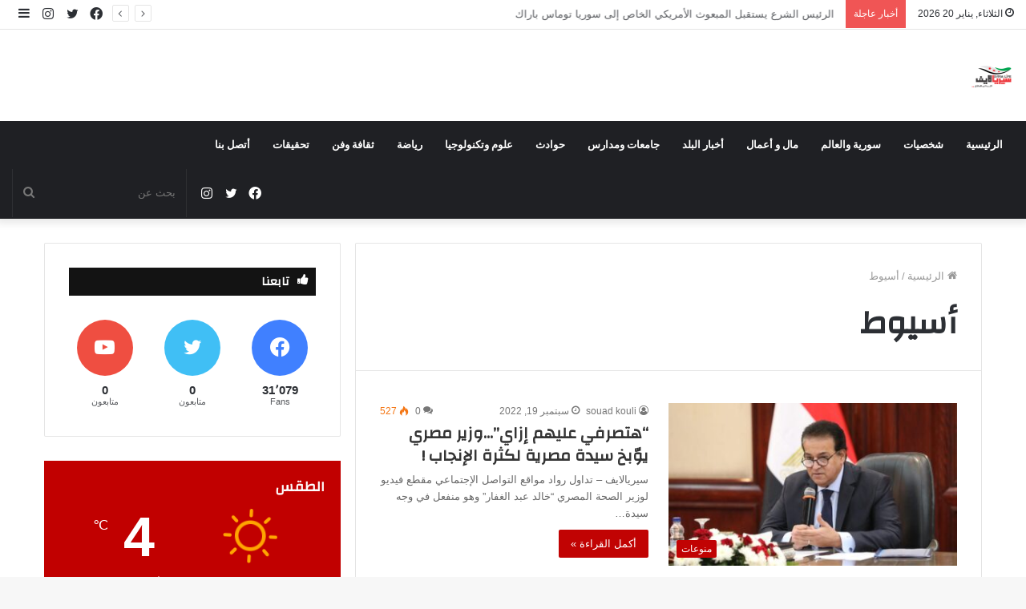

--- FILE ---
content_type: text/html; charset=UTF-8
request_url: https://www.syria-life.com/tag/%D8%A3%D8%B3%D9%8A%D9%88%D8%B7/
body_size: 20469
content:
<!DOCTYPE html>
<html dir="rtl" lang="ar" class="" data-skin="light">
<head>
	<meta charset="UTF-8" />
	<link rel="profile" href="http://gmpg.org/xfn/11" />
	<title>أسيوط &#8211; سيريالايف &#8211; أخبار سورية</title>

<meta http-equiv='x-dns-prefetch-control' content='on'>
<link rel='dns-prefetch' href='//cdnjs.cloudflare.com' />
<link rel='dns-prefetch' href='//ajax.googleapis.com' />
<link rel='dns-prefetch' href='//fonts.googleapis.com' />
<link rel='dns-prefetch' href='//fonts.gstatic.com' />
<link rel='dns-prefetch' href='//s.gravatar.com' />
<link rel='dns-prefetch' href='//www.google-analytics.com' />
<link rel='preload' as='image' href='https://www.syria-life.com/wp-content/uploads/2024/12/syr-lifesite.png'>
<link rel='preload' as='image' href='https://www.syria-life.com/wp-content/uploads/2024/12/site-syrilifelogo.png'>
<link rel='preload' as='font' href='https://www.syria-life.com/wp-content/themes/jannah/assets/fonts/tielabs-fonticon/tielabs-fonticon.woff' type='font/woff' crossorigin='anonymous' />
<link rel='preload' as='font' href='https://www.syria-life.com/wp-content/themes/jannah/assets/fonts/fontawesome/fa-solid-900.woff2' type='font/woff2' crossorigin='anonymous' />
<link rel='preload' as='font' href='https://www.syria-life.com/wp-content/themes/jannah/assets/fonts/fontawesome/fa-brands-400.woff2' type='font/woff2' crossorigin='anonymous' />
<link rel='preload' as='font' href='https://www.syria-life.com/wp-content/themes/jannah/assets/fonts/fontawesome/fa-regular-400.woff2' type='font/woff2' crossorigin='anonymous' />
<link rel='preload' as='script' href='https://ajax.googleapis.com/ajax/libs/webfont/1/webfont.js'>
<meta name='robots' content='max-image-preview:large' />
<link rel="alternate" type="application/rss+xml" title="سيريالايف - أخبار سورية &laquo; الخلاصة" href="https://www.syria-life.com/feed/" />
<link rel="alternate" type="application/rss+xml" title="سيريالايف - أخبار سورية &laquo; خلاصة التعليقات" href="https://www.syria-life.com/comments/feed/" />
<link rel="alternate" type="application/rss+xml" title="سيريالايف - أخبار سورية &laquo; أسيوط خلاصة الوسوم" href="https://www.syria-life.com/tag/%d8%a3%d8%b3%d9%8a%d9%88%d8%b7/feed/" />
<style id='wp-img-auto-sizes-contain-inline-css' type='text/css'>
img:is([sizes=auto i],[sizes^="auto," i]){contain-intrinsic-size:3000px 1500px}
/*# sourceURL=wp-img-auto-sizes-contain-inline-css */
</style>
<style id='wp-emoji-styles-inline-css' type='text/css'>

	img.wp-smiley, img.emoji {
		display: inline !important;
		border: none !important;
		box-shadow: none !important;
		height: 1em !important;
		width: 1em !important;
		margin: 0 0.07em !important;
		vertical-align: -0.1em !important;
		background: none !important;
		padding: 0 !important;
	}
/*# sourceURL=wp-emoji-styles-inline-css */
</style>
<style id='classic-theme-styles-inline-css' type='text/css'>
/*! This file is auto-generated */
.wp-block-button__link{color:#fff;background-color:#32373c;border-radius:9999px;box-shadow:none;text-decoration:none;padding:calc(.667em + 2px) calc(1.333em + 2px);font-size:1.125em}.wp-block-file__button{background:#32373c;color:#fff;text-decoration:none}
/*# sourceURL=/wp-includes/css/classic-themes.min.css */
</style>
<link rel='stylesheet' id='contact-form-7-css' href='https://www.syria-life.com/wp-content/plugins/contact-form-7/includes/css/styles.css?ver=6.1.2' type='text/css' media='all' />
<link rel='stylesheet' id='contact-form-7-rtl-css' href='https://www.syria-life.com/wp-content/plugins/contact-form-7/includes/css/styles-rtl.css?ver=6.1.2' type='text/css' media='all' />
<link rel='stylesheet' id='gn-frontend-gnfollow-style-css' href='https://www.syria-life.com/wp-content/plugins/gn-publisher/assets/css/gn-frontend-gnfollow.min.css?ver=1.5.24' type='text/css' media='all' />
<link rel='stylesheet' id='taqyeem-buttons-style-css' href='https://www.syria-life.com/wp-content/plugins/taqyeem-buttons/assets/style.css?ver=6.9' type='text/css' media='all' />
<link rel='stylesheet' id='tie-css-base-css' href='https://www.syria-life.com/wp-content/themes/jannah/assets/css/base.min.css?ver=5.4.10' type='text/css' media='all' />
<link rel='stylesheet' id='tie-css-styles-css' href='https://www.syria-life.com/wp-content/themes/jannah/assets/css/style.min.css?ver=5.4.10' type='text/css' media='all' />
<link rel='stylesheet' id='tie-css-widgets-css' href='https://www.syria-life.com/wp-content/themes/jannah/assets/css/widgets.min.css?ver=5.4.10' type='text/css' media='all' />
<link rel='stylesheet' id='tie-css-helpers-css' href='https://www.syria-life.com/wp-content/themes/jannah/assets/css/helpers.min.css?ver=5.4.10' type='text/css' media='all' />
<link rel='stylesheet' id='tie-fontawesome5-css' href='https://www.syria-life.com/wp-content/themes/jannah/assets/css/fontawesome.css?ver=5.4.10' type='text/css' media='all' />
<link rel='stylesheet' id='tie-css-ilightbox-css' href='https://www.syria-life.com/wp-content/themes/jannah/assets/ilightbox/dark-skin/skin.css?ver=5.4.10' type='text/css' media='all' />
<link rel='stylesheet' id='tie-css-shortcodes-css' href='https://www.syria-life.com/wp-content/themes/jannah/assets/css/plugins/shortcodes.min.css?ver=5.4.10' type='text/css' media='all' />
<link rel='stylesheet' id='taqyeem-styles-css' href='https://www.syria-life.com/wp-content/themes/jannah/assets/css/plugins/taqyeem.min.css?ver=5.4.10' type='text/css' media='all' />
<style id='taqyeem-styles-inline-css' type='text/css'>
.wf-active .logo-text,.wf-active h1,.wf-active h2,.wf-active h3,.wf-active h4,.wf-active h5,.wf-active h6,.wf-active .the-subtitle{font-family: 'Changa';}.wf-active #main-nav .main-menu > ul > li > a{font-family: 'Questrial';}#main-nav .main-menu > ul > li > a{text-transform: uppercase;}#tie-wrapper .mag-box.big-post-left-box li:not(:first-child) .post-title,#tie-wrapper .mag-box.big-post-top-box li:not(:first-child) .post-title,#tie-wrapper .mag-box.half-box li:not(:first-child) .post-title,#tie-wrapper .mag-box.big-thumb-left-box li:not(:first-child) .post-title,#tie-wrapper .mag-box.scrolling-box .slide .post-title,#tie-wrapper .mag-box.miscellaneous-box li:not(:first-child) .post-title{font-weight: 500;}.brand-title,a:hover,.tie-popup-search-submit,#logo.text-logo a,.theme-header nav .components #search-submit:hover,.theme-header .header-nav .components > li:hover > a,.theme-header .header-nav .components li a:hover,.main-menu ul.cats-vertical li a.is-active,.main-menu ul.cats-vertical li a:hover,.main-nav li.mega-menu .post-meta a:hover,.main-nav li.mega-menu .post-box-title a:hover,.search-in-main-nav.autocomplete-suggestions a:hover,#main-nav .menu ul:not(.cats-horizontal) li:hover > a,#main-nav .menu ul li.current-menu-item:not(.mega-link-column) > a,.top-nav .menu li:hover > a,.top-nav .menu > .tie-current-menu > a,.search-in-top-nav.autocomplete-suggestions .post-title a:hover,div.mag-box .mag-box-options .mag-box-filter-links a.active,.mag-box-filter-links .flexMenu-viewMore:hover > a,.stars-rating-active,body .tabs.tabs .active > a,.video-play-icon,.spinner-circle:after,#go-to-content:hover,.comment-list .comment-author .fn,.commentlist .comment-author .fn,blockquote::before,blockquote cite,blockquote.quote-simple p,.multiple-post-pages a:hover,#story-index li .is-current,.latest-tweets-widget .twitter-icon-wrap span,.wide-slider-nav-wrapper .slide,.wide-next-prev-slider-wrapper .tie-slider-nav li:hover span,.review-final-score h3,#mobile-menu-icon:hover .menu-text,body .entry a,.dark-skin body .entry a,.entry .post-bottom-meta a:hover,.comment-list .comment-content a,q a,blockquote a,.widget.tie-weather-widget .icon-basecloud-bg:after,.site-footer a:hover,.site-footer .stars-rating-active,.site-footer .twitter-icon-wrap span,.site-info a:hover{color: #c10000;}#instagram-link a:hover{color: #c10000 !important;border-color: #c10000 !important;}[type='submit'],.button,.generic-button a,.generic-button button,.theme-header .header-nav .comp-sub-menu a.button.guest-btn:hover,.theme-header .header-nav .comp-sub-menu a.checkout-button,nav.main-nav .menu > li.tie-current-menu > a,nav.main-nav .menu > li:hover > a,.main-menu .mega-links-head:after,.main-nav .mega-menu.mega-cat .cats-horizontal li a.is-active,#mobile-menu-icon:hover .nav-icon,#mobile-menu-icon:hover .nav-icon:before,#mobile-menu-icon:hover .nav-icon:after,.search-in-main-nav.autocomplete-suggestions a.button,.search-in-top-nav.autocomplete-suggestions a.button,.spinner > div,.post-cat,.pages-numbers li.current span,.multiple-post-pages > span,#tie-wrapper .mejs-container .mejs-controls,.mag-box-filter-links a:hover,.slider-arrow-nav a:not(.pagination-disabled):hover,.comment-list .reply a:hover,.commentlist .reply a:hover,#reading-position-indicator,#story-index-icon,.videos-block .playlist-title,.review-percentage .review-item span span,.tie-slick-dots li.slick-active button,.tie-slick-dots li button:hover,.digital-rating-static,.timeline-widget li a:hover .date:before,#wp-calendar #today,.posts-list-counter li.widget-post-list:before,.cat-counter a + span,.tie-slider-nav li span:hover,.fullwidth-area .widget_tag_cloud .tagcloud a:hover,.magazine2:not(.block-head-4) .dark-widgetized-area ul.tabs a:hover,.magazine2:not(.block-head-4) .dark-widgetized-area ul.tabs .active a,.magazine1 .dark-widgetized-area ul.tabs a:hover,.magazine1 .dark-widgetized-area ul.tabs .active a,.block-head-4.magazine2 .dark-widgetized-area .tabs.tabs .active a,.block-head-4.magazine2 .dark-widgetized-area .tabs > .active a:before,.block-head-4.magazine2 .dark-widgetized-area .tabs > .active a:after,.demo_store,.demo #logo:after,.demo #sticky-logo:after,.widget.tie-weather-widget,span.video-close-btn:hover,#go-to-top,.latest-tweets-widget .slider-links .button:not(:hover){background-color: #c10000;color: #FFFFFF;}.tie-weather-widget .widget-title .the-subtitle,.block-head-4.magazine2 #footer .tabs .active a:hover{color: #FFFFFF;}pre,code,.pages-numbers li.current span,.theme-header .header-nav .comp-sub-menu a.button.guest-btn:hover,.multiple-post-pages > span,.post-content-slideshow .tie-slider-nav li span:hover,#tie-body .tie-slider-nav li > span:hover,.slider-arrow-nav a:not(.pagination-disabled):hover,.main-nav .mega-menu.mega-cat .cats-horizontal li a.is-active,.main-nav .mega-menu.mega-cat .cats-horizontal li a:hover,.main-menu .menu > li > .menu-sub-content{border-color: #c10000;}.main-menu .menu > li.tie-current-menu{border-bottom-color: #c10000;}.top-nav .menu li.tie-current-menu > a:before,.top-nav .menu li.menu-item-has-children:hover > a:before{border-top-color: #c10000;}.main-nav .main-menu .menu > li.tie-current-menu > a:before,.main-nav .main-menu .menu > li:hover > a:before{border-top-color: #FFFFFF;}header.main-nav-light .main-nav .menu-item-has-children li:hover > a:before,header.main-nav-light .main-nav .mega-menu li:hover > a:before{border-left-color: #c10000;}.rtl header.main-nav-light .main-nav .menu-item-has-children li:hover > a:before,.rtl header.main-nav-light .main-nav .mega-menu li:hover > a:before{border-right-color: #c10000;border-left-color: transparent;}.top-nav ul.menu li .menu-item-has-children:hover > a:before{border-top-color: transparent;border-left-color: #c10000;}.rtl .top-nav ul.menu li .menu-item-has-children:hover > a:before{border-left-color: transparent;border-right-color: #c10000;}::-moz-selection{background-color: #c10000;color: #FFFFFF;}::selection{background-color: #c10000;color: #FFFFFF;}circle.circle_bar{stroke: #c10000;}#reading-position-indicator{box-shadow: 0 0 10px rgba( 193,0,0,0.7);}#logo.text-logo a:hover,body .entry a:hover,.dark-skin body .entry a:hover,.comment-list .comment-content a:hover,.block-head-4.magazine2 .site-footer .tabs li a:hover,q a:hover,blockquote a:hover{color: #8f0000;}.button:hover,input[type='submit']:hover,.generic-button a:hover,.generic-button button:hover,a.post-cat:hover,.site-footer .button:hover,.site-footer [type='submit']:hover,.search-in-main-nav.autocomplete-suggestions a.button:hover,.search-in-top-nav.autocomplete-suggestions a.button:hover,.theme-header .header-nav .comp-sub-menu a.checkout-button:hover{background-color: #8f0000;color: #FFFFFF;}.theme-header .header-nav .comp-sub-menu a.checkout-button:not(:hover),body .entry a.button{color: #FFFFFF;}#story-index.is-compact .story-index-content{background-color: #c10000;}#story-index.is-compact .story-index-content a,#story-index.is-compact .story-index-content .is-current{color: #FFFFFF;}#tie-body .section-title-default,#tie-body .mag-box-title,#tie-body #comments-title,#tie-body .review-box-header,#tie-body .comment-reply-title,#tie-body .comment-reply-title,#tie-body .related.products > h2,#tie-body .up-sells > h2,#tie-body .cross-sells > h2,#tie-body .cart_totals > h2,#tie-body .bbp-form legend{color: #FFFFFF;background-color: #c10000;}#tie-body .mag-box-filter-links > li > a,#tie-body .mag-box-title h3 a,#tie-body .block-more-button{color: #FFFFFF;}#tie-body .flexMenu-viewMore:hover > a{color: #c10000;}#tie-body .mag-box-filter-links > li > a:hover,#tie-body .mag-box-filter-links li > a.active{background-color: #FFFFFF;color: #c10000;}#tie-body .slider-arrow-nav a{border-color: rgba(#FFFFFF ,0.2);color: #FFFFFF;}#tie-body .mag-box-title a.pagination-disabled,#tie-body .mag-box-title a.pagination-disabled:hover{color: #FFFFFF !important;}#tie-body .slider-arrow-nav a:not(.pagination-disabled):hover{background-color: #FFFFFF;border-color: #FFFFFF;color: #c10000;}.brand-title,a:hover,.tie-popup-search-submit,#logo.text-logo a,.theme-header nav .components #search-submit:hover,.theme-header .header-nav .components > li:hover > a,.theme-header .header-nav .components li a:hover,.main-menu ul.cats-vertical li a.is-active,.main-menu ul.cats-vertical li a:hover,.main-nav li.mega-menu .post-meta a:hover,.main-nav li.mega-menu .post-box-title a:hover,.search-in-main-nav.autocomplete-suggestions a:hover,#main-nav .menu ul:not(.cats-horizontal) li:hover > a,#main-nav .menu ul li.current-menu-item:not(.mega-link-column) > a,.top-nav .menu li:hover > a,.top-nav .menu > .tie-current-menu > a,.search-in-top-nav.autocomplete-suggestions .post-title a:hover,div.mag-box .mag-box-options .mag-box-filter-links a.active,.mag-box-filter-links .flexMenu-viewMore:hover > a,.stars-rating-active,body .tabs.tabs .active > a,.video-play-icon,.spinner-circle:after,#go-to-content:hover,.comment-list .comment-author .fn,.commentlist .comment-author .fn,blockquote::before,blockquote cite,blockquote.quote-simple p,.multiple-post-pages a:hover,#story-index li .is-current,.latest-tweets-widget .twitter-icon-wrap span,.wide-slider-nav-wrapper .slide,.wide-next-prev-slider-wrapper .tie-slider-nav li:hover span,.review-final-score h3,#mobile-menu-icon:hover .menu-text,body .entry a,.dark-skin body .entry a,.entry .post-bottom-meta a:hover,.comment-list .comment-content a,q a,blockquote a,.widget.tie-weather-widget .icon-basecloud-bg:after,.site-footer a:hover,.site-footer .stars-rating-active,.site-footer .twitter-icon-wrap span,.site-info a:hover{color: #c10000;}#instagram-link a:hover{color: #c10000 !important;border-color: #c10000 !important;}[type='submit'],.button,.generic-button a,.generic-button button,.theme-header .header-nav .comp-sub-menu a.button.guest-btn:hover,.theme-header .header-nav .comp-sub-menu a.checkout-button,nav.main-nav .menu > li.tie-current-menu > a,nav.main-nav .menu > li:hover > a,.main-menu .mega-links-head:after,.main-nav .mega-menu.mega-cat .cats-horizontal li a.is-active,#mobile-menu-icon:hover .nav-icon,#mobile-menu-icon:hover .nav-icon:before,#mobile-menu-icon:hover .nav-icon:after,.search-in-main-nav.autocomplete-suggestions a.button,.search-in-top-nav.autocomplete-suggestions a.button,.spinner > div,.post-cat,.pages-numbers li.current span,.multiple-post-pages > span,#tie-wrapper .mejs-container .mejs-controls,.mag-box-filter-links a:hover,.slider-arrow-nav a:not(.pagination-disabled):hover,.comment-list .reply a:hover,.commentlist .reply a:hover,#reading-position-indicator,#story-index-icon,.videos-block .playlist-title,.review-percentage .review-item span span,.tie-slick-dots li.slick-active button,.tie-slick-dots li button:hover,.digital-rating-static,.timeline-widget li a:hover .date:before,#wp-calendar #today,.posts-list-counter li.widget-post-list:before,.cat-counter a + span,.tie-slider-nav li span:hover,.fullwidth-area .widget_tag_cloud .tagcloud a:hover,.magazine2:not(.block-head-4) .dark-widgetized-area ul.tabs a:hover,.magazine2:not(.block-head-4) .dark-widgetized-area ul.tabs .active a,.magazine1 .dark-widgetized-area ul.tabs a:hover,.magazine1 .dark-widgetized-area ul.tabs .active a,.block-head-4.magazine2 .dark-widgetized-area .tabs.tabs .active a,.block-head-4.magazine2 .dark-widgetized-area .tabs > .active a:before,.block-head-4.magazine2 .dark-widgetized-area .tabs > .active a:after,.demo_store,.demo #logo:after,.demo #sticky-logo:after,.widget.tie-weather-widget,span.video-close-btn:hover,#go-to-top,.latest-tweets-widget .slider-links .button:not(:hover){background-color: #c10000;color: #FFFFFF;}.tie-weather-widget .widget-title .the-subtitle,.block-head-4.magazine2 #footer .tabs .active a:hover{color: #FFFFFF;}pre,code,.pages-numbers li.current span,.theme-header .header-nav .comp-sub-menu a.button.guest-btn:hover,.multiple-post-pages > span,.post-content-slideshow .tie-slider-nav li span:hover,#tie-body .tie-slider-nav li > span:hover,.slider-arrow-nav a:not(.pagination-disabled):hover,.main-nav .mega-menu.mega-cat .cats-horizontal li a.is-active,.main-nav .mega-menu.mega-cat .cats-horizontal li a:hover,.main-menu .menu > li > .menu-sub-content{border-color: #c10000;}.main-menu .menu > li.tie-current-menu{border-bottom-color: #c10000;}.top-nav .menu li.tie-current-menu > a:before,.top-nav .menu li.menu-item-has-children:hover > a:before{border-top-color: #c10000;}.main-nav .main-menu .menu > li.tie-current-menu > a:before,.main-nav .main-menu .menu > li:hover > a:before{border-top-color: #FFFFFF;}header.main-nav-light .main-nav .menu-item-has-children li:hover > a:before,header.main-nav-light .main-nav .mega-menu li:hover > a:before{border-left-color: #c10000;}.rtl header.main-nav-light .main-nav .menu-item-has-children li:hover > a:before,.rtl header.main-nav-light .main-nav .mega-menu li:hover > a:before{border-right-color: #c10000;border-left-color: transparent;}.top-nav ul.menu li .menu-item-has-children:hover > a:before{border-top-color: transparent;border-left-color: #c10000;}.rtl .top-nav ul.menu li .menu-item-has-children:hover > a:before{border-left-color: transparent;border-right-color: #c10000;}::-moz-selection{background-color: #c10000;color: #FFFFFF;}::selection{background-color: #c10000;color: #FFFFFF;}circle.circle_bar{stroke: #c10000;}#reading-position-indicator{box-shadow: 0 0 10px rgba( 193,0,0,0.7);}#logo.text-logo a:hover,body .entry a:hover,.dark-skin body .entry a:hover,.comment-list .comment-content a:hover,.block-head-4.magazine2 .site-footer .tabs li a:hover,q a:hover,blockquote a:hover{color: #8f0000;}.button:hover,input[type='submit']:hover,.generic-button a:hover,.generic-button button:hover,a.post-cat:hover,.site-footer .button:hover,.site-footer [type='submit']:hover,.search-in-main-nav.autocomplete-suggestions a.button:hover,.search-in-top-nav.autocomplete-suggestions a.button:hover,.theme-header .header-nav .comp-sub-menu a.checkout-button:hover{background-color: #8f0000;color: #FFFFFF;}.theme-header .header-nav .comp-sub-menu a.checkout-button:not(:hover),body .entry a.button{color: #FFFFFF;}#story-index.is-compact .story-index-content{background-color: #c10000;}#story-index.is-compact .story-index-content a,#story-index.is-compact .story-index-content .is-current{color: #FFFFFF;}#tie-body .section-title-default,#tie-body .mag-box-title,#tie-body #comments-title,#tie-body .review-box-header,#tie-body .comment-reply-title,#tie-body .comment-reply-title,#tie-body .related.products > h2,#tie-body .up-sells > h2,#tie-body .cross-sells > h2,#tie-body .cart_totals > h2,#tie-body .bbp-form legend{color: #FFFFFF;background-color: #c10000;}#tie-body .mag-box-filter-links > li > a,#tie-body .mag-box-title h3 a,#tie-body .block-more-button{color: #FFFFFF;}#tie-body .flexMenu-viewMore:hover > a{color: #c10000;}#tie-body .mag-box-filter-links > li > a:hover,#tie-body .mag-box-filter-links li > a.active{background-color: #FFFFFF;color: #c10000;}#tie-body .slider-arrow-nav a{border-color: rgba(#FFFFFF ,0.2);color: #FFFFFF;}#tie-body .mag-box-title a.pagination-disabled,#tie-body .mag-box-title a.pagination-disabled:hover{color: #FFFFFF !important;}#tie-body .slider-arrow-nav a:not(.pagination-disabled):hover{background-color: #FFFFFF;border-color: #FFFFFF;color: #c10000;}.tie-cat-63,.tie-cat-item-63 > span{background-color:#e67e22 !important;color:#FFFFFF !important;}.tie-cat-63:after{border-top-color:#e67e22 !important;}.tie-cat-63:hover{background-color:#c86004 !important;}.tie-cat-63:hover:after{border-top-color:#c86004 !important;}.tie-cat-68,.tie-cat-item-68 > span{background-color:#2ecc71 !important;color:#FFFFFF !important;}.tie-cat-68:after{border-top-color:#2ecc71 !important;}.tie-cat-68:hover{background-color:#10ae53 !important;}.tie-cat-68:hover:after{border-top-color:#10ae53 !important;}.tie-cat-70,.tie-cat-item-70 > span{background-color:#9b59b6 !important;color:#FFFFFF !important;}.tie-cat-70:after{border-top-color:#9b59b6 !important;}.tie-cat-70:hover{background-color:#7d3b98 !important;}.tie-cat-70:hover:after{border-top-color:#7d3b98 !important;}.tie-cat-73,.tie-cat-item-73 > span{background-color:#34495e !important;color:#FFFFFF !important;}.tie-cat-73:after{border-top-color:#34495e !important;}.tie-cat-73:hover{background-color:#162b40 !important;}.tie-cat-73:hover:after{border-top-color:#162b40 !important;}.tie-cat-18,.tie-cat-item-18 > span{background-color:#795548 !important;color:#FFFFFF !important;}.tie-cat-18:after{border-top-color:#795548 !important;}.tie-cat-18:hover{background-color:#5b372a !important;}.tie-cat-18:hover:after{border-top-color:#5b372a !important;}.tie-cat-74,.tie-cat-item-74 > span{background-color:#4CAF50 !important;color:#FFFFFF !important;}.tie-cat-74:after{border-top-color:#4CAF50 !important;}.tie-cat-74:hover{background-color:#2e9132 !important;}.tie-cat-74:hover:after{border-top-color:#2e9132 !important;}@media (max-width: 991px){.side-aside.dark-skin{background: #2f88d6;background: -webkit-linear-gradient(135deg,#5933a2,#2f88d6 );background: -moz-linear-gradient(135deg,#5933a2,#2f88d6 );background: -o-linear-gradient(135deg,#5933a2,#2f88d6 );background: linear-gradient(135deg,#2f88d6,#5933a2 );}}
/*# sourceURL=taqyeem-styles-inline-css */
</style>
<script type="text/javascript" src="https://www.syria-life.com/wp-includes/js/jquery/jquery.min.js?ver=3.7.1" id="jquery-core-js"></script>
<script type="text/javascript" src="https://www.syria-life.com/wp-includes/js/jquery/jquery-migrate.min.js?ver=3.4.1" id="jquery-migrate-js"></script>
<link rel="https://api.w.org/" href="https://www.syria-life.com/wp-json/" /><link rel="alternate" title="JSON" type="application/json" href="https://www.syria-life.com/wp-json/wp/v2/tags/819" /><link rel="EditURI" type="application/rsd+xml" title="RSD" href="https://www.syria-life.com/xmlrpc.php?rsd" />
<link rel="stylesheet" href="https://www.syria-life.com/wp-content/themes/jannah/rtl.css" type="text/css" media="screen" /><meta name="generator" content="WordPress 6.9" />
<script type='text/javascript'>
/* <![CDATA[ */
var taqyeem = {"ajaxurl":"https://www.syria-life.com/wp-admin/admin-ajax.php" , "your_rating":"تقييمك:"};
/* ]]> */
</script>

<meta http-equiv="X-UA-Compatible" content="IE=edge"><meta name="google-site-verification" content="2axZsWlZBwoGBLBR-McUjSxR5O-29qOxfP3QAlrlU7A" /> 


<script async src="https://pagead2.googlesyndication.com/pagead/js/adsbygoogle.js?client=ca-pub-9531273000947883"
     crossorigin="anonymous"></script>
<meta name="theme-color" content="#c10000" /><meta name="viewport" content="width=device-width, initial-scale=1.0" /><link rel="icon" href="https://www.syria-life.com/wp-content/uploads/2024/12/cropped-syr-lifesite-32x32.png" sizes="32x32" />
<link rel="icon" href="https://www.syria-life.com/wp-content/uploads/2024/12/cropped-syr-lifesite-192x192.png" sizes="192x192" />
<link rel="apple-touch-icon" href="https://www.syria-life.com/wp-content/uploads/2024/12/cropped-syr-lifesite-180x180.png" />
<meta name="msapplication-TileImage" content="https://www.syria-life.com/wp-content/uploads/2024/12/cropped-syr-lifesite-270x270.png" />
<style id='global-styles-inline-css' type='text/css'>
:root{--wp--preset--aspect-ratio--square: 1;--wp--preset--aspect-ratio--4-3: 4/3;--wp--preset--aspect-ratio--3-4: 3/4;--wp--preset--aspect-ratio--3-2: 3/2;--wp--preset--aspect-ratio--2-3: 2/3;--wp--preset--aspect-ratio--16-9: 16/9;--wp--preset--aspect-ratio--9-16: 9/16;--wp--preset--color--black: #000000;--wp--preset--color--cyan-bluish-gray: #abb8c3;--wp--preset--color--white: #ffffff;--wp--preset--color--pale-pink: #f78da7;--wp--preset--color--vivid-red: #cf2e2e;--wp--preset--color--luminous-vivid-orange: #ff6900;--wp--preset--color--luminous-vivid-amber: #fcb900;--wp--preset--color--light-green-cyan: #7bdcb5;--wp--preset--color--vivid-green-cyan: #00d084;--wp--preset--color--pale-cyan-blue: #8ed1fc;--wp--preset--color--vivid-cyan-blue: #0693e3;--wp--preset--color--vivid-purple: #9b51e0;--wp--preset--gradient--vivid-cyan-blue-to-vivid-purple: linear-gradient(135deg,rgb(6,147,227) 0%,rgb(155,81,224) 100%);--wp--preset--gradient--light-green-cyan-to-vivid-green-cyan: linear-gradient(135deg,rgb(122,220,180) 0%,rgb(0,208,130) 100%);--wp--preset--gradient--luminous-vivid-amber-to-luminous-vivid-orange: linear-gradient(135deg,rgb(252,185,0) 0%,rgb(255,105,0) 100%);--wp--preset--gradient--luminous-vivid-orange-to-vivid-red: linear-gradient(135deg,rgb(255,105,0) 0%,rgb(207,46,46) 100%);--wp--preset--gradient--very-light-gray-to-cyan-bluish-gray: linear-gradient(135deg,rgb(238,238,238) 0%,rgb(169,184,195) 100%);--wp--preset--gradient--cool-to-warm-spectrum: linear-gradient(135deg,rgb(74,234,220) 0%,rgb(151,120,209) 20%,rgb(207,42,186) 40%,rgb(238,44,130) 60%,rgb(251,105,98) 80%,rgb(254,248,76) 100%);--wp--preset--gradient--blush-light-purple: linear-gradient(135deg,rgb(255,206,236) 0%,rgb(152,150,240) 100%);--wp--preset--gradient--blush-bordeaux: linear-gradient(135deg,rgb(254,205,165) 0%,rgb(254,45,45) 50%,rgb(107,0,62) 100%);--wp--preset--gradient--luminous-dusk: linear-gradient(135deg,rgb(255,203,112) 0%,rgb(199,81,192) 50%,rgb(65,88,208) 100%);--wp--preset--gradient--pale-ocean: linear-gradient(135deg,rgb(255,245,203) 0%,rgb(182,227,212) 50%,rgb(51,167,181) 100%);--wp--preset--gradient--electric-grass: linear-gradient(135deg,rgb(202,248,128) 0%,rgb(113,206,126) 100%);--wp--preset--gradient--midnight: linear-gradient(135deg,rgb(2,3,129) 0%,rgb(40,116,252) 100%);--wp--preset--font-size--small: 13px;--wp--preset--font-size--medium: 20px;--wp--preset--font-size--large: 36px;--wp--preset--font-size--x-large: 42px;--wp--preset--spacing--20: 0.44rem;--wp--preset--spacing--30: 0.67rem;--wp--preset--spacing--40: 1rem;--wp--preset--spacing--50: 1.5rem;--wp--preset--spacing--60: 2.25rem;--wp--preset--spacing--70: 3.38rem;--wp--preset--spacing--80: 5.06rem;--wp--preset--shadow--natural: 6px 6px 9px rgba(0, 0, 0, 0.2);--wp--preset--shadow--deep: 12px 12px 50px rgba(0, 0, 0, 0.4);--wp--preset--shadow--sharp: 6px 6px 0px rgba(0, 0, 0, 0.2);--wp--preset--shadow--outlined: 6px 6px 0px -3px rgb(255, 255, 255), 6px 6px rgb(0, 0, 0);--wp--preset--shadow--crisp: 6px 6px 0px rgb(0, 0, 0);}:where(.is-layout-flex){gap: 0.5em;}:where(.is-layout-grid){gap: 0.5em;}body .is-layout-flex{display: flex;}.is-layout-flex{flex-wrap: wrap;align-items: center;}.is-layout-flex > :is(*, div){margin: 0;}body .is-layout-grid{display: grid;}.is-layout-grid > :is(*, div){margin: 0;}:where(.wp-block-columns.is-layout-flex){gap: 2em;}:where(.wp-block-columns.is-layout-grid){gap: 2em;}:where(.wp-block-post-template.is-layout-flex){gap: 1.25em;}:where(.wp-block-post-template.is-layout-grid){gap: 1.25em;}.has-black-color{color: var(--wp--preset--color--black) !important;}.has-cyan-bluish-gray-color{color: var(--wp--preset--color--cyan-bluish-gray) !important;}.has-white-color{color: var(--wp--preset--color--white) !important;}.has-pale-pink-color{color: var(--wp--preset--color--pale-pink) !important;}.has-vivid-red-color{color: var(--wp--preset--color--vivid-red) !important;}.has-luminous-vivid-orange-color{color: var(--wp--preset--color--luminous-vivid-orange) !important;}.has-luminous-vivid-amber-color{color: var(--wp--preset--color--luminous-vivid-amber) !important;}.has-light-green-cyan-color{color: var(--wp--preset--color--light-green-cyan) !important;}.has-vivid-green-cyan-color{color: var(--wp--preset--color--vivid-green-cyan) !important;}.has-pale-cyan-blue-color{color: var(--wp--preset--color--pale-cyan-blue) !important;}.has-vivid-cyan-blue-color{color: var(--wp--preset--color--vivid-cyan-blue) !important;}.has-vivid-purple-color{color: var(--wp--preset--color--vivid-purple) !important;}.has-black-background-color{background-color: var(--wp--preset--color--black) !important;}.has-cyan-bluish-gray-background-color{background-color: var(--wp--preset--color--cyan-bluish-gray) !important;}.has-white-background-color{background-color: var(--wp--preset--color--white) !important;}.has-pale-pink-background-color{background-color: var(--wp--preset--color--pale-pink) !important;}.has-vivid-red-background-color{background-color: var(--wp--preset--color--vivid-red) !important;}.has-luminous-vivid-orange-background-color{background-color: var(--wp--preset--color--luminous-vivid-orange) !important;}.has-luminous-vivid-amber-background-color{background-color: var(--wp--preset--color--luminous-vivid-amber) !important;}.has-light-green-cyan-background-color{background-color: var(--wp--preset--color--light-green-cyan) !important;}.has-vivid-green-cyan-background-color{background-color: var(--wp--preset--color--vivid-green-cyan) !important;}.has-pale-cyan-blue-background-color{background-color: var(--wp--preset--color--pale-cyan-blue) !important;}.has-vivid-cyan-blue-background-color{background-color: var(--wp--preset--color--vivid-cyan-blue) !important;}.has-vivid-purple-background-color{background-color: var(--wp--preset--color--vivid-purple) !important;}.has-black-border-color{border-color: var(--wp--preset--color--black) !important;}.has-cyan-bluish-gray-border-color{border-color: var(--wp--preset--color--cyan-bluish-gray) !important;}.has-white-border-color{border-color: var(--wp--preset--color--white) !important;}.has-pale-pink-border-color{border-color: var(--wp--preset--color--pale-pink) !important;}.has-vivid-red-border-color{border-color: var(--wp--preset--color--vivid-red) !important;}.has-luminous-vivid-orange-border-color{border-color: var(--wp--preset--color--luminous-vivid-orange) !important;}.has-luminous-vivid-amber-border-color{border-color: var(--wp--preset--color--luminous-vivid-amber) !important;}.has-light-green-cyan-border-color{border-color: var(--wp--preset--color--light-green-cyan) !important;}.has-vivid-green-cyan-border-color{border-color: var(--wp--preset--color--vivid-green-cyan) !important;}.has-pale-cyan-blue-border-color{border-color: var(--wp--preset--color--pale-cyan-blue) !important;}.has-vivid-cyan-blue-border-color{border-color: var(--wp--preset--color--vivid-cyan-blue) !important;}.has-vivid-purple-border-color{border-color: var(--wp--preset--color--vivid-purple) !important;}.has-vivid-cyan-blue-to-vivid-purple-gradient-background{background: var(--wp--preset--gradient--vivid-cyan-blue-to-vivid-purple) !important;}.has-light-green-cyan-to-vivid-green-cyan-gradient-background{background: var(--wp--preset--gradient--light-green-cyan-to-vivid-green-cyan) !important;}.has-luminous-vivid-amber-to-luminous-vivid-orange-gradient-background{background: var(--wp--preset--gradient--luminous-vivid-amber-to-luminous-vivid-orange) !important;}.has-luminous-vivid-orange-to-vivid-red-gradient-background{background: var(--wp--preset--gradient--luminous-vivid-orange-to-vivid-red) !important;}.has-very-light-gray-to-cyan-bluish-gray-gradient-background{background: var(--wp--preset--gradient--very-light-gray-to-cyan-bluish-gray) !important;}.has-cool-to-warm-spectrum-gradient-background{background: var(--wp--preset--gradient--cool-to-warm-spectrum) !important;}.has-blush-light-purple-gradient-background{background: var(--wp--preset--gradient--blush-light-purple) !important;}.has-blush-bordeaux-gradient-background{background: var(--wp--preset--gradient--blush-bordeaux) !important;}.has-luminous-dusk-gradient-background{background: var(--wp--preset--gradient--luminous-dusk) !important;}.has-pale-ocean-gradient-background{background: var(--wp--preset--gradient--pale-ocean) !important;}.has-electric-grass-gradient-background{background: var(--wp--preset--gradient--electric-grass) !important;}.has-midnight-gradient-background{background: var(--wp--preset--gradient--midnight) !important;}.has-small-font-size{font-size: var(--wp--preset--font-size--small) !important;}.has-medium-font-size{font-size: var(--wp--preset--font-size--medium) !important;}.has-large-font-size{font-size: var(--wp--preset--font-size--large) !important;}.has-x-large-font-size{font-size: var(--wp--preset--font-size--x-large) !important;}
/*# sourceURL=global-styles-inline-css */
</style>
</head>

<body id="tie-body" class="rtl archive tag tag-819 wp-theme-jannah tie-no-js wrapper-has-shadow block-head-7 magazine1 is-thumb-overlay-disabled is-desktop is-header-layout-3 sidebar-left has-sidebar hide_share_post_top hide_share_post_bottom">



<div class="background-overlay">

	<div id="tie-container" class="site tie-container">

		
		<div id="tie-wrapper">

			
<header id="theme-header" class="theme-header header-layout-3 main-nav-dark main-nav-default-dark main-nav-below no-stream-item top-nav-active top-nav-light top-nav-default-light top-nav-above has-shadow is-stretch-header has-normal-width-logo mobile-header-default">
	
<nav id="top-nav"  class="has-date-breaking-components top-nav header-nav has-breaking-news" aria-label="الشريط العلوي">
	<div class="container">
		<div class="topbar-wrapper">

			
					<div class="topbar-today-date tie-icon">
						الثلاثاء, يناير 20 2026					</div>
					
			<div class="tie-alignleft">
				
<div class="breaking controls-is-active">

	<span class="breaking-title">
		<span class="tie-icon-bolt breaking-icon" aria-hidden="true"></span>
		<span class="breaking-title-text">أخبار عاجلة</span>
	</span>

	<ul id="breaking-news-in-header" class="breaking-news" data-type="slideLeft" data-arrows="true">

		
							<li class="news-item">
								<a href="https://www.syria-life.com/%d8%a7%d9%84%d8%b1%d8%a6%d9%8a%d8%b3-%d8%a7%d9%84%d8%b4%d8%b1%d8%b9-%d9%8a%d9%88%d9%82%d8%b9-%d8%b9%d9%84%d9%89-%d8%a8%d9%86%d9%88%d8%af-%d8%a7%d8%aa%d9%81%d8%a7%d9%82%d9%8a%d8%a9-%d8%a7%d9%84%d8%a7/">الرئيس الشرع يوقع على بنود اتفاقية الاندماج بين الحكومة السورية وقسد</a>
							</li>

							
							<li class="news-item">
								<a href="https://www.syria-life.com/%d8%a7%d9%84%d8%b1%d8%a6%d9%8a%d8%b3-%d8%a7%d9%84%d8%b4%d8%b1%d8%b9-%d9%8a%d8%b3%d8%aa%d9%82%d8%a8%d9%84-%d8%a7%d9%84%d9%85%d8%a8%d8%b9%d9%88%d8%ab-%d8%a7%d9%84%d8%a3%d9%85%d8%b1%d9%8a%d9%83%d9%8a/">الرئيس الشرع يستقبل المبعوث الأمريكي الخاص إلى سوريا توماس باراك</a>
							</li>

							
							<li class="news-item">
								<a href="https://www.syria-life.com/%d8%a8%d8%b1%d9%86%d9%8a%d8%a9-%d8%b9%d9%88%d8%af%d8%a9-%d8%a7%d9%84%d8%ac%d8%b2%d9%8a%d8%b1%d8%a9-%d8%a7%d9%84%d8%b3%d9%88%d8%b1%d9%8a%d8%a9-%d8%ae%d8%b7%d9%88%d8%a9-%d8%a8%d8%a7%d9%84%d8%ba%d8%a9/">برنية : عودة الجزيرة السورية خطوة بالغة الأهمية على مختلف الأصعد</a>
							</li>

							
							<li class="news-item">
								<a href="https://www.syria-life.com/%d9%88%d8%b2%d9%8a%d8%b1-%d8%a7%d9%84%d8%aa%d8%b1%d8%a8%d9%8a%d8%a9-%d8%a8%d8%af%d8%a1-%d8%a5%d8%b9%d8%af%d8%a7%d8%af-%d8%a7%d9%84%d8%aa%d8%b9%d9%84%d9%8a%d9%85%d8%a7%d8%aa-%d8%a7%d9%84%d8%ae%d8%a7/">وزير التربية: بدء إعداد التعليمات الخاصة بتدريس اللغة الكردية في المدارس الحكومية</a>
							</li>

							
							<li class="news-item">
								<a href="https://www.syria-life.com/%d9%85%d8%b1%d8%b3%d9%88%d9%85-%d8%b1%d8%a6%d8%a7%d8%b3%d9%8a-%d9%8a%d9%82%d8%b1%d9%91-%d8%a8%d8%a7%d9%84%d8%a3%d8%b5%d8%a7%d9%84%d8%a9-%d8%a7%d9%84%d9%82%d9%88%d9%85%d9%8a%d8%a9-%d9%88%d8%a7%d9%84/">مرسوم رئاسي يقرّ بالأصالة القومية والثقافية للمواطنين الكرد في سوريا</a>
							</li>

							
							<li class="news-item">
								<a href="https://www.syria-life.com/%d8%a7%d8%aa%d8%b5%d8%a7%d9%84-%d9%87%d8%a7%d8%aa%d9%81%d9%8a-%d8%a8%d9%8a%d9%86-%d8%a7%d9%84%d8%b1%d8%a6%d9%8a%d8%b3-%d8%a7%d9%84%d8%b3%d9%88%d8%b1%d9%8a-%d9%88%d8%a3%d9%85%d9%8a%d8%b1-%d9%82%d8%b7/">اتصال هاتفي بين الرئيس السوري وأمير قطر لبحث تعزيز التعاون الثنائي</a>
							</li>

							
							<li class="news-item">
								<a href="https://www.syria-life.com/%d9%88%d8%b2%d8%a7%d8%b1%d8%a9-%d8%a7%d9%84%d8%a5%d8%b9%d9%84%d8%a7%d9%85-%d8%aa%d9%88%d8%b6%d8%ad-%d9%85%d9%84%d8%a7%d8%a8%d8%b3%d8%a7%d8%aa-%d8%a5%d9%84%d8%ba%d8%a7%d8%a1-%d8%a8%d8%ab-%d9%85%d9%82/">وزارة الإعلام توضح ملابسات إلغاء بث مقابلة الرئيس أحمد الشرع مع قناة شمس</a>
							</li>

							
							<li class="news-item">
								<a href="https://www.syria-life.com/%d8%ad%d8%a7%d9%83%d9%85-%d8%a7%d9%84%d9%85%d8%b5%d8%b1%d9%81-%d8%a7%d9%84%d9%85%d8%b1%d9%83%d8%b2%d9%8a-%d9%8a%d9%88%d8%b6%d8%ad-%d9%85%d9%8a%d8%b2%d8%a7%d8%aa-%d8%a7%d9%84%d8%a3%d9%85%d8%a7%d9%86/">حاكم المصرف المركزي يوضح ميزات الأمان في الليرة السورية الجديدة ويحذر من معلومات مضللة حول تزويرها</a>
							</li>

							
							<li class="news-item">
								<a href="https://www.syria-life.com/%d8%a7%d9%84%d8%aa%d8%b9%d9%84%d9%8a%d9%85-%d8%a7%d9%84%d8%b9%d8%a7%d9%84%d9%8a-%d8%a7%d8%b3%d8%aa%d8%b1%d8%af%d8%a7%d8%af-%d8%b3%d9%84%d9%81%d8%a9-%d8%a7%d9%84%d9%80500-%d8%af%d9%88%d9%84%d8%a7/">التعليم العالي: استرداد سلفة الـ500 دولار للطلاب غير المقبولين في مفاضلة العرب والأجانب</a>
							</li>

							
							<li class="news-item">
								<a href="https://www.syria-life.com/%d8%a5%d9%84%d9%82%d8%a7%d8%a1-%d8%a7%d9%84%d9%82%d8%a8%d8%b6-%d8%b9%d9%84%d9%89-%d9%85%d9%86%d9%81%d9%91%d8%b0%d9%8a-%d8%aa%d9%81%d8%ac%d9%8a%d8%b1-%d9%85%d8%b3%d8%ac%d8%af-%d8%a7%d9%84%d8%a5%d9%85/">إلقاء القبض على منفّذي تفجير مسجد الإمام علي في حمص</a>
							</li>

							
	</ul>
</div><!-- #breaking /-->
			</div><!-- .tie-alignleft /-->

			<div class="tie-alignright">
				<ul class="components">	<li class="side-aside-nav-icon menu-item custom-menu-link">
		<a href="#">
			<span class="tie-icon-navicon" aria-hidden="true"></span>
			<span class="screen-reader-text">إضافة عمود جانبي</span>
		</a>
	</li>
	 <li class="social-icons-item"><a class="social-link instagram-social-icon" rel="external noopener nofollow" target="_blank" href="#"><span class="tie-social-icon tie-icon-instagram"></span><span class="screen-reader-text">انستقرام</span></a></li><li class="social-icons-item"><a class="social-link twitter-social-icon" rel="external noopener nofollow" target="_blank" href="http://x.com/SYRIALIFE"><span class="tie-social-icon tie-icon-twitter"></span><span class="screen-reader-text">تويتر</span></a></li><li class="social-icons-item"><a class="social-link facebook-social-icon" rel="external noopener nofollow" target="_blank" href="http://www.facebook.com/SYRIALIFE"><span class="tie-social-icon tie-icon-facebook"></span><span class="screen-reader-text">فيسبوك</span></a></li> </ul><!-- Components -->			</div><!-- .tie-alignright /-->

		</div><!-- .topbar-wrapper /-->
	</div><!-- .container /-->
</nav><!-- #top-nav /-->

<div class="container header-container">
	<div class="tie-row logo-row">

		
		<div class="logo-wrapper">
			<div class="tie-col-md-4 logo-container clearfix">
				<div id="mobile-header-components-area_1" class="mobile-header-components"><ul class="components"><li class="mobile-component_menu custom-menu-link"><a href="#" id="mobile-menu-icon" class=""><span class="tie-mobile-menu-icon nav-icon is-layout-2"></span><span class="screen-reader-text">القائمة</span></a></li></ul></div>
		<div id="logo" class="image-logo" >

			
			<a title="سيريالايف  - أخبار سورية " href="https://www.syria-life.com/">
				
				<picture class="tie-logo-default tie-logo-picture">
					<source class="tie-logo-source-default tie-logo-source" srcset="https://www.syria-life.com/wp-content/uploads/2024/12/site-syrilifelogo.png 2x, https://www.syria-life.com/wp-content/uploads/2024/12/syr-lifesite.png 1x">
					<img class="tie-logo-img-default tie-logo-img" src="https://www.syria-life.com/wp-content/uploads/2024/12/syr-lifesite.png" alt="سيريالايف  - أخبار سورية " width="217" height="126" style="max-height:126px; width: auto;" />
				</picture>
						</a>

			
		</div><!-- #logo /-->

		<div id="mobile-header-components-area_2" class="mobile-header-components"><ul class="components"><li class="mobile-component_search custom-menu-link">
				<a href="#" class="tie-search-trigger-mobile">
					<span class="tie-icon-search tie-search-icon" aria-hidden="true"></span>
					<span class="screen-reader-text">بحث عن</span>
				</a>
			</li></ul></div>			</div><!-- .tie-col /-->
		</div><!-- .logo-wrapper /-->

		
	</div><!-- .tie-row /-->
</div><!-- .container /-->

<div class="main-nav-wrapper">
	<nav id="main-nav"  class="main-nav header-nav"  aria-label="القائمة الرئيسية">
		<div class="container">

			<div class="main-menu-wrapper">

				
				<div id="menu-components-wrap">

					
					<div class="main-menu main-menu-wrap tie-alignleft">
						<div id="main-nav-menu" class="main-menu header-menu"><ul id="menu-%d8%a7%d9%84%d8%b1%d8%a6%d9%8a%d8%b3%d9%8a%d8%a9" class="menu" role="menubar"><li id="menu-item-1479" class="menu-item menu-item-type-custom menu-item-object-custom menu-item-home menu-item-1479"><a href="https://www.syria-life.com">الرئيسية</a></li>
<li id="menu-item-1478" class="menu-item menu-item-type-taxonomy menu-item-object-category menu-item-1478"><a href="https://www.syria-life.com/category/dignitaries/">شخصيات</a></li>
<li id="menu-item-1468" class="menu-item menu-item-type-taxonomy menu-item-object-category menu-item-1468"><a href="https://www.syria-life.com/category/news/">سورية والعالم</a></li>
<li id="menu-item-1469" class="menu-item menu-item-type-taxonomy menu-item-object-category menu-item-1469"><a href="https://www.syria-life.com/category/business/">مال و أعمال</a></li>
<li id="menu-item-1470" class="menu-item menu-item-type-taxonomy menu-item-object-category menu-item-1470"><a href="https://www.syria-life.com/category/local-news/">أخبار البلد</a></li>
<li id="menu-item-1471" class="menu-item menu-item-type-taxonomy menu-item-object-category menu-item-1471"><a href="https://www.syria-life.com/category/universities/">جامعات ومدارس</a></li>
<li id="menu-item-1472" class="menu-item menu-item-type-taxonomy menu-item-object-category menu-item-1472"><a href="https://www.syria-life.com/category/accidents/">حوادث</a></li>
<li id="menu-item-1473" class="menu-item menu-item-type-taxonomy menu-item-object-category menu-item-1473"><a href="https://www.syria-life.com/category/technology/">علوم وتكنولوجيا</a></li>
<li id="menu-item-1474" class="menu-item menu-item-type-taxonomy menu-item-object-category menu-item-1474"><a href="https://www.syria-life.com/category/sport/">رياضة</a></li>
<li id="menu-item-1475" class="menu-item menu-item-type-taxonomy menu-item-object-category menu-item-1475"><a href="https://www.syria-life.com/category/art/">ثقافة وفن</a></li>
<li id="menu-item-1480" class="menu-item menu-item-type-taxonomy menu-item-object-category menu-item-1480"><a href="https://www.syria-life.com/category/investigations/">تحقيقات</a></li>
<li id="menu-item-1564" class="menu-item menu-item-type-post_type menu-item-object-page menu-item-1564"><a href="https://www.syria-life.com/%d8%a3%d8%aa%d8%b5%d9%84-%d8%a8%d9%86%d8%a7/">أتصل بنا</a></li>
</ul></div>					</div><!-- .main-menu.tie-alignleft /-->

					<ul class="components">		<li class="search-bar menu-item custom-menu-link" aria-label="بحث">
			<form method="get" id="search" action="https://www.syria-life.com/">
				<input id="search-input"  inputmode="search" type="text" name="s" title="بحث عن" placeholder="بحث عن" />
				<button id="search-submit" type="submit">
					<span class="tie-icon-search tie-search-icon" aria-hidden="true"></span>
					<span class="screen-reader-text">بحث عن</span>
				</button>
			</form>
		</li>
		 <li class="social-icons-item"><a class="social-link instagram-social-icon" rel="external noopener nofollow" target="_blank" href="#"><span class="tie-social-icon tie-icon-instagram"></span><span class="screen-reader-text">انستقرام</span></a></li><li class="social-icons-item"><a class="social-link twitter-social-icon" rel="external noopener nofollow" target="_blank" href="http://x.com/SYRIALIFE"><span class="tie-social-icon tie-icon-twitter"></span><span class="screen-reader-text">تويتر</span></a></li><li class="social-icons-item"><a class="social-link facebook-social-icon" rel="external noopener nofollow" target="_blank" href="http://www.facebook.com/SYRIALIFE"><span class="tie-social-icon tie-icon-facebook"></span><span class="screen-reader-text">فيسبوك</span></a></li> </ul><!-- Components -->
				</div><!-- #menu-components-wrap /-->
			</div><!-- .main-menu-wrapper /-->
		</div><!-- .container /-->
	</nav><!-- #main-nav /-->
</div><!-- .main-nav-wrapper /-->

</header>

<div id="content" class="site-content container"><div id="main-content-row" class="tie-row main-content-row">
	<div class="main-content tie-col-md-8 tie-col-xs-12" role="main">

		

			<header class="entry-header-outer container-wrapper">
				<nav id="breadcrumb"><a href="https://www.syria-life.com/"><span class="tie-icon-home" aria-hidden="true"></span> الرئيسية</a><em class="delimiter">/</em><span class="current">أسيوط</span></nav><script type="application/ld+json">{"@context":"http:\/\/schema.org","@type":"BreadcrumbList","@id":"#Breadcrumb","itemListElement":[{"@type":"ListItem","position":1,"item":{"name":"\u0627\u0644\u0631\u0626\u064a\u0633\u064a\u0629","@id":"https:\/\/www.syria-life.com\/"}}]}</script><h1 class="page-title">أسيوط</h1>			</header><!-- .entry-header-outer /-->

			
		<div class="mag-box wide-post-box">
			<div class="container-wrapper">
				<div class="mag-box-container clearfix">
					<ul id="posts-container" data-layout="default" data-settings="{'uncropped_image':'jannah-image-post','category_meta':true,'post_meta':true,'excerpt':'true','excerpt_length':'20','read_more':'true','read_more_text':false,'media_overlay':true,'title_length':0,'is_full':false,'is_category':false}" class="posts-items">
<li class="post-item  post-2061 post type-post status-publish format-standard has-post-thumbnail category-mix tag-819 tag-820 tag-817 tag-165 tag-818 tie-standard">

	
			<a aria-label="&#8220;هتصرفي عليهم إزاي&#8221;&#8230;وزير مصري يوّبخ سيدة مصرية لكثرة الإنجاب !" href="https://www.syria-life.com/%d9%87%d8%aa%d8%b5%d8%b1%d9%81%d9%8a-%d8%b9%d9%84%d9%8a%d9%87%d9%85-%d8%a5%d8%b2%d8%a7%d9%8a-%d9%88%d8%b2%d9%8a%d8%b1-%d9%85%d8%b5%d8%b1%d9%8a-%d9%8a%d9%88%d9%91%d8%a8%d8%ae-%d8%b3%d9%8a%d8%af/" class="post-thumb"><span class="post-cat-wrap"><span class="post-cat tie-cat-21">منوعات</span></span><img width="390" height="220" src="https://www.syria-life.com/wp-content/uploads/2022/09/19_2الدكتور-خالد-عبدالغفار-021-637716430632983884-298-390x220.jpg" class="attachment-jannah-image-large size-jannah-image-large wp-post-image" alt="" decoding="async" fetchpriority="high" /></a>
	<div class="post-details">

		<div class="post-meta clearfix"><span class="author-meta single-author no-avatars"><span class="meta-item meta-author-wrapper meta-author-3"><span class="meta-author"><a href="https://www.syria-life.com/author/skouli/" class="author-name tie-icon" title="souad kouli">souad kouli</a></span></span></span><span class="date meta-item tie-icon">سبتمبر 19, 2022</span><div class="tie-alignright"><span class="meta-comment tie-icon meta-item fa-before">0</span><span class="meta-views meta-item warm"><span class="tie-icon-fire" aria-hidden="true"></span> 527 </span></div></div><!-- .post-meta -->
		<h2 class="post-title"><a href="https://www.syria-life.com/%d9%87%d8%aa%d8%b5%d8%b1%d9%81%d9%8a-%d8%b9%d9%84%d9%8a%d9%87%d9%85-%d8%a5%d8%b2%d8%a7%d9%8a-%d9%88%d8%b2%d9%8a%d8%b1-%d9%85%d8%b5%d8%b1%d9%8a-%d9%8a%d9%88%d9%91%d8%a8%d8%ae-%d8%b3%d9%8a%d8%af/">&#8220;هتصرفي عليهم إزاي&#8221;&#8230;وزير مصري يوّبخ سيدة مصرية لكثرة الإنجاب !</a></h2>

						<p class="post-excerpt">سيريالايف &#8211; تداول رواد مواقع التواصل الإجتماعي مقطع فيديو لوزير الصحة المصري &#8220;خالد عبد الغفار&#8221; وهو منفعل في وجه سيدة&hellip;</p>
				<a class="more-link button" href="https://www.syria-life.com/%d9%87%d8%aa%d8%b5%d8%b1%d9%81%d9%8a-%d8%b9%d9%84%d9%8a%d9%87%d9%85-%d8%a5%d8%b2%d8%a7%d9%8a-%d9%88%d8%b2%d9%8a%d8%b1-%d9%85%d8%b5%d8%b1%d9%8a-%d9%8a%d9%88%d9%91%d8%a8%d8%ae-%d8%b3%d9%8a%d8%af/">أكمل القراءة &raquo;</a>	</div>
</li>

					</ul><!-- #posts-container /-->
					<div class="clearfix"></div>
				</div><!-- .mag-box-container /-->
			</div><!-- .container-wrapper /-->
		</div><!-- .mag-box /-->
	
	</div><!-- .main-content /-->


	<aside class="sidebar tie-col-md-4 tie-col-xs-12 normal-side is-sticky" aria-label="القائمة الجانبية الرئيسية">
		<div class="theiaStickySidebar">
			<div id="social-statistics-5" class="container-wrapper widget social-statistics-widget"><div class="widget-title the-global-title"><div class="the-subtitle">تابعنا<span class="widget-title-icon tie-icon"></span></div></div>			<ul class="solid-social-icons solid-social-icons circle-three-cols circle-icons Arqam-Lite">
				
							<li class="social-icons-item">
								<a class="facebook-social-icon" href="https://www.facebook.com/100053692514400" rel="nofollow noopener" target="_blank">
									<span class="counter-icon tie-icon-facebook"></span>									<span class="followers">
										<span class="followers-num">31٬079</span>
										<span class="followers-name">Fans</span>
									</span>
								</a>
							</li>
							
							<li class="social-icons-item">
								<a class="twitter-social-icon" href="https://twitter.com/http://twitter.com/SYRIALIFE" rel="nofollow noopener" target="_blank">
									<span class="counter-icon tie-icon-twitter"></span>									<span class="followers">
										<span class="followers-num">0</span>
										<span class="followers-name">متابعون</span>
									</span>
								</a>
							</li>
							
							<li class="social-icons-item">
								<a class="youtube-social-icon" href="https://youtube.com/channel/SYRIALIFE" rel="nofollow noopener" target="_blank">
									<span class="counter-icon tie-icon-youtube"></span>									<span class="followers">
										<span class="followers-num">0</span>
										<span class="followers-name">متابعون</span>
									</span>
								</a>
							</li>
										</ul>
			<div class="clearfix"></div></div><!-- .widget /--><div id="tie-weather-widget-5" class="widget tie-weather-widget"><div class="widget-title the-global-title"><div class="the-subtitle">الطقس<span class="widget-title-icon tie-icon"></span></div></div>
				<div id="tie-weather-damascus-sy" class="weather-wrap is-animated">

					<div class="weather-icon-and-city">
						
					<div class="weather-icon">
						<div class="icon-sun"></div>
					</div>
										<div class="weather-name the-subtitle">Damascus</div>
						<div class="weather-desc">سماء صافية</div>
					</div>

					<div class="weather-todays-stats">

						<div class="weather-current-temp">
							4							<sup>&#x2103;</sup>
						</div>

						<div class="weather-more-todays-stats">

													<div class="weather_highlow">
								<span aria-hidden="true" class="tie-icon-thermometer-half"></span> 6&ordm; - 2&ordm;
							</div>
						
							<div class="weather_humidty">
								<span aria-hidden="true" class="tie-icon-raindrop"></span>
								<span class="screen-reader-text"></span> 57%
							</div>

							<div class="weather_wind">
								<span aria-hidden="true" class="tie-icon-wind"></span>
								<span class="screen-reader-text"></span> 2.53 كيلومتر/ساعة</div>
						</div>
					</div> <!-- /.weather-todays-stats -->

											<div class="weather-forecast small-weather-icons weather_days_5">
							
					<div class="weather-forecast-day">
						
					<div class="weather-icon">
						<div class="icon-moon"></div>
					</div>
				
						<div class="weather-forecast-day-temp">6<sup>&#x2103;</sup></div>
						<div class="weather-forecast-day-abbr">الثلاثاء</div>
					</div>
				
					<div class="weather-forecast-day">
						
					<div class="weather-icon">
						<div class="icon-cloud"></div>
						<div class="icon-cloud-behind"></div>
						<div class="icon-basecloud-bg"></div>
						<div class="icon-sun-animi"></div>
					</div>
				
						<div class="weather-forecast-day-temp">7<sup>&#x2103;</sup></div>
						<div class="weather-forecast-day-abbr">الأربعاء</div>
					</div>
				
					<div class="weather-forecast-day">
						
					<div class="weather-icon">
						<div class="icon-cloud"></div>
						<div class="icon-cloud-behind"></div>
						<div class="icon-basecloud-bg"></div>
						<div class="icon-sun-animi"></div>
					</div>
				
						<div class="weather-forecast-day-temp">9<sup>&#x2103;</sup></div>
						<div class="weather-forecast-day-abbr">الخميس</div>
					</div>
				
					<div class="weather-forecast-day">
						
					<div class="weather-icon">
						<div class="icon-sun"></div>
					</div>
				
						<div class="weather-forecast-day-temp">14<sup>&#x2103;</sup></div>
						<div class="weather-forecast-day-abbr">الجمعة</div>
					</div>
				
					<div class="weather-forecast-day">
						
					<div class="weather-icon">
						<div class="icon-cloud"></div>
						<div class="icon-cloud-behind"></div>
						<div class="icon-basecloud-bg"></div>
						<div class="icon-sun-animi"></div>
					</div>
				
						<div class="weather-forecast-day-temp">10<sup>&#x2103;</sup></div>
						<div class="weather-forecast-day-abbr">السبت</div>
					</div>
										</div><!-- /.weather-forecast -->
					
				</div> <!-- /.weather-wrap -->

				<div class="clearfix"></div></div><!-- .widget /-->
			<div class="container-wrapper tabs-container-wrapper tabs-container-4">
				<div class="widget tabs-widget">
					<div class="widget-container">
						<div class="tabs-widget">
							<div class="tabs-wrapper">

								<ul class="tabs">
									<li><a href="#widget_tabs-5-popular">الأشهر</a></li><li><a href="#widget_tabs-5-recent">الأخيرة</a></li><li><a href="#widget_tabs-5-comments">تعليقات</a></li>								</ul><!-- ul.tabs-menu /-->

								
											<div id="widget_tabs-5-popular" class="tab-content tab-content-popular">
												<ul class="tab-content-elements">
													
<li class="widget-single-post-item widget-post-list tie-standard">

			<div class="post-widget-thumbnail">

			
			<a aria-label="ترامب يوقع أمراً تنفيذياً بإنهاء العقوبات على سوريا مع الإبقاء على قيود تطال الأسد ومنتهكي حقوق الإنسان" href="https://www.syria-life.com/%d8%aa%d8%b1%d8%a7%d9%85%d8%a8-%d9%8a%d9%88%d9%82%d8%b9-%d8%a3%d9%85%d8%b1%d8%a7%d9%8b-%d8%aa%d9%86%d9%81%d9%8a%d8%b0%d9%8a%d8%a7%d9%8b-%d8%a8%d8%a5%d9%86%d9%87%d8%a7%d8%a1-%d8%a7%d9%84%d8%b9%d9%82/" class="post-thumb"><img width="220" height="150" src="https://www.syria-life.com/wp-content/uploads/2025/07/ترامب-1050x525-1-220x150.jpg" class="attachment-jannah-image-small size-jannah-image-small tie-small-image wp-post-image" alt="" decoding="async" loading="lazy" /></a>		</div><!-- post-alignleft /-->
	
	<div class="post-widget-body ">
		<a class="post-title the-subtitle" href="https://www.syria-life.com/%d8%aa%d8%b1%d8%a7%d9%85%d8%a8-%d9%8a%d9%88%d9%82%d8%b9-%d8%a3%d9%85%d8%b1%d8%a7%d9%8b-%d8%aa%d9%86%d9%81%d9%8a%d8%b0%d9%8a%d8%a7%d9%8b-%d8%a8%d8%a5%d9%86%d9%87%d8%a7%d8%a1-%d8%a7%d9%84%d8%b9%d9%82/">ترامب يوقع أمراً تنفيذياً بإنهاء العقوبات على سوريا مع الإبقاء على قيود تطال الأسد ومنتهكي حقوق الإنسان</a>

		<div class="post-meta">
			<span class="date meta-item tie-icon">يوليو 1, 2025</span>		</div>
	</div>
</li>

<li class="widget-single-post-item widget-post-list tie-standard">

			<div class="post-widget-thumbnail">

			
			<a aria-label="وزير الإدارة المحلية والبيئة يبحث مع مع القائم بأعمال السفارة الأردنية بدمشق &#8220;باسل الكايد&#8221; سبل التعاون المشترك" href="https://www.syria-life.com/%d9%88%d8%b2%d9%8a%d8%b1-%d8%a7%d9%84%d8%a5%d8%af%d8%a7%d8%b1%d8%a9-%d8%a7%d9%84%d9%85%d8%ad%d9%84%d9%8a%d8%a9-%d9%88%d8%a7%d9%84%d8%a8%d9%8a%d8%a6%d8%a9-%d9%8a%d8%a8%d8%ad%d8%ab-%d9%85%d8%b9-%d9%85/" class="post-thumb"><img width="220" height="150" src="https://www.syria-life.com/wp-content/uploads/2025/07/IMG_0634-660x330-1-220x150.png" class="attachment-jannah-image-small size-jannah-image-small tie-small-image wp-post-image" alt="" decoding="async" loading="lazy" /></a>		</div><!-- post-alignleft /-->
	
	<div class="post-widget-body ">
		<a class="post-title the-subtitle" href="https://www.syria-life.com/%d9%88%d8%b2%d9%8a%d8%b1-%d8%a7%d9%84%d8%a5%d8%af%d8%a7%d8%b1%d8%a9-%d8%a7%d9%84%d9%85%d8%ad%d9%84%d9%8a%d8%a9-%d9%88%d8%a7%d9%84%d8%a8%d9%8a%d8%a6%d8%a9-%d9%8a%d8%a8%d8%ad%d8%ab-%d9%85%d8%b9-%d9%85/">وزير الإدارة المحلية والبيئة يبحث مع مع القائم بأعمال السفارة الأردنية بدمشق &#8220;باسل الكايد&#8221; سبل التعاون المشترك</a>

		<div class="post-meta">
			<span class="date meta-item tie-icon">يوليو 7, 2025</span>		</div>
	</div>
</li>

<li class="widget-single-post-item widget-post-list tie-standard">

			<div class="post-widget-thumbnail">

			
			<a aria-label="اتحاد الغرف والبورصات التركية: نتجه إلى دمشق لدعم إعادة إعمار سوريا وتنشيط القطاع الخاص" href="https://www.syria-life.com/%d8%a7%d8%aa%d8%ad%d8%a7%d8%af-%d8%a7%d9%84%d8%ba%d8%b1%d9%81-%d9%88%d8%a7%d9%84%d8%a8%d9%88%d8%b1%d8%b5%d8%a7%d8%aa-%d8%a7%d9%84%d8%aa%d8%b1%d9%83%d9%8a%d8%a9-%d9%86%d8%aa%d8%ac%d9%87-%d8%a5%d9%84/" class="post-thumb"><img width="220" height="150" src="https://www.syria-life.com/wp-content/uploads/2025/07/بورصات-660x330-1-220x150.png" class="attachment-jannah-image-small size-jannah-image-small tie-small-image wp-post-image" alt="" decoding="async" loading="lazy" /></a>		</div><!-- post-alignleft /-->
	
	<div class="post-widget-body ">
		<a class="post-title the-subtitle" href="https://www.syria-life.com/%d8%a7%d8%aa%d8%ad%d8%a7%d8%af-%d8%a7%d9%84%d8%ba%d8%b1%d9%81-%d9%88%d8%a7%d9%84%d8%a8%d9%88%d8%b1%d8%b5%d8%a7%d8%aa-%d8%a7%d9%84%d8%aa%d8%b1%d9%83%d9%8a%d8%a9-%d9%86%d8%aa%d8%ac%d9%87-%d8%a5%d9%84/">اتحاد الغرف والبورصات التركية: نتجه إلى دمشق لدعم إعادة إعمار سوريا وتنشيط القطاع الخاص</a>

		<div class="post-meta">
			<span class="date meta-item tie-icon">يوليو 7, 2025</span>		</div>
	</div>
</li>

<li class="widget-single-post-item widget-post-list tie-standard">

			<div class="post-widget-thumbnail">

			
			<a aria-label="البنك الدولي يتوقع نمواً طفيفاً للاقتصاد السوري في 2025 بعد انكماش العام الماضي" href="https://www.syria-life.com/%d8%a7%d9%84%d8%a8%d9%86%d9%83-%d8%a7%d9%84%d8%af%d9%88%d9%84%d9%8a-%d9%8a%d8%aa%d9%88%d9%82%d8%b9-%d9%86%d9%85%d9%88%d8%a7%d9%8b-%d8%b7%d9%81%d9%8a%d9%81%d8%a7%d9%8b-%d9%84%d9%84%d8%a7%d9%82%d8%aa/" class="post-thumb"><img width="220" height="150" src="https://www.syria-life.com/wp-content/uploads/2025/07/Untitled-1-9-660x330-1-220x150.jpg" class="attachment-jannah-image-small size-jannah-image-small tie-small-image wp-post-image" alt="" decoding="async" loading="lazy" /></a>		</div><!-- post-alignleft /-->
	
	<div class="post-widget-body ">
		<a class="post-title the-subtitle" href="https://www.syria-life.com/%d8%a7%d9%84%d8%a8%d9%86%d9%83-%d8%a7%d9%84%d8%af%d9%88%d9%84%d9%8a-%d9%8a%d8%aa%d9%88%d9%82%d8%b9-%d9%86%d9%85%d9%88%d8%a7%d9%8b-%d8%b7%d9%81%d9%8a%d9%81%d8%a7%d9%8b-%d9%84%d9%84%d8%a7%d9%82%d8%aa/">البنك الدولي يتوقع نمواً طفيفاً للاقتصاد السوري في 2025 بعد انكماش العام الماضي</a>

		<div class="post-meta">
			<span class="date meta-item tie-icon">يوليو 7, 2025</span>		</div>
	</div>
</li>

<li class="widget-single-post-item widget-post-list tie-standard">

			<div class="post-widget-thumbnail">

			
			<a aria-label="وزير العدل: لا قرارات نهائية بشأن التمديد الحكمي للإيجارات واللجنة ما تزال في مرحلة التقييم" href="https://www.syria-life.com/%d9%88%d8%b2%d9%8a%d8%b1-%d8%a7%d9%84%d8%b9%d8%af%d9%84-%d9%84%d8%a7-%d9%82%d8%b1%d8%a7%d8%b1%d8%a7%d8%aa-%d9%86%d9%87%d8%a7%d8%a6%d9%8a%d8%a9-%d8%a8%d8%b4%d8%a3%d9%86-%d8%a7%d9%84%d8%aa%d9%85%d8%af/" class="post-thumb"><img width="220" height="150" src="https://www.syria-life.com/wp-content/uploads/2025/07/IMG_6137-1050x525-1-220x150.jpg" class="attachment-jannah-image-small size-jannah-image-small tie-small-image wp-post-image" alt="" decoding="async" loading="lazy" /></a>		</div><!-- post-alignleft /-->
	
	<div class="post-widget-body ">
		<a class="post-title the-subtitle" href="https://www.syria-life.com/%d9%88%d8%b2%d9%8a%d8%b1-%d8%a7%d9%84%d8%b9%d8%af%d9%84-%d9%84%d8%a7-%d9%82%d8%b1%d8%a7%d8%b1%d8%a7%d8%aa-%d9%86%d9%87%d8%a7%d8%a6%d9%8a%d8%a9-%d8%a8%d8%b4%d8%a3%d9%86-%d8%a7%d9%84%d8%aa%d9%85%d8%af/">وزير العدل: لا قرارات نهائية بشأن التمديد الحكمي للإيجارات واللجنة ما تزال في مرحلة التقييم</a>

		<div class="post-meta">
			<span class="date meta-item tie-icon">يوليو 7, 2025</span>		</div>
	</div>
</li>
												</ul>
											</div><!-- .tab-content#popular-posts-tab /-->

										
											<div id="widget_tabs-5-recent" class="tab-content tab-content-recent">
												<ul class="tab-content-elements">
													
<li class="widget-single-post-item widget-post-list tie-standard">

			<div class="post-widget-thumbnail">

			
			<a aria-label="الرئيس الشرع يوقع على بنود اتفاقية الاندماج بين الحكومة السورية وقسد" href="https://www.syria-life.com/%d8%a7%d9%84%d8%b1%d8%a6%d9%8a%d8%b3-%d8%a7%d9%84%d8%b4%d8%b1%d8%b9-%d9%8a%d9%88%d9%82%d8%b9-%d8%b9%d9%84%d9%89-%d8%a8%d9%86%d9%88%d8%af-%d8%a7%d8%aa%d9%81%d8%a7%d9%82%d9%8a%d8%a9-%d8%a7%d9%84%d8%a7/" class="post-thumb"><img width="220" height="150" src="https://www.syria-life.com/wp-content/uploads/2025/02/مقابلة-الشرع-220x150.png" class="attachment-jannah-image-small size-jannah-image-small tie-small-image wp-post-image" alt="" decoding="async" loading="lazy" /></a>		</div><!-- post-alignleft /-->
	
	<div class="post-widget-body ">
		<a class="post-title the-subtitle" href="https://www.syria-life.com/%d8%a7%d9%84%d8%b1%d8%a6%d9%8a%d8%b3-%d8%a7%d9%84%d8%b4%d8%b1%d8%b9-%d9%8a%d9%88%d9%82%d8%b9-%d8%b9%d9%84%d9%89-%d8%a8%d9%86%d9%88%d8%af-%d8%a7%d8%aa%d9%81%d8%a7%d9%82%d9%8a%d8%a9-%d8%a7%d9%84%d8%a7/">الرئيس الشرع يوقع على بنود اتفاقية الاندماج بين الحكومة السورية وقسد</a>

		<div class="post-meta">
			<span class="date meta-item tie-icon">منذ يومين</span>		</div>
	</div>
</li>

<li class="widget-single-post-item widget-post-list tie-standard">

			<div class="post-widget-thumbnail">

			
			<a aria-label="الرئيس الشرع يستقبل المبعوث الأمريكي الخاص إلى سوريا توماس باراك" href="https://www.syria-life.com/%d8%a7%d9%84%d8%b1%d8%a6%d9%8a%d8%b3-%d8%a7%d9%84%d8%b4%d8%b1%d8%b9-%d9%8a%d8%b3%d8%aa%d9%82%d8%a8%d9%84-%d8%a7%d9%84%d9%85%d8%a8%d8%b9%d9%88%d8%ab-%d8%a7%d9%84%d8%a3%d9%85%d8%b1%d9%8a%d9%83%d9%8a/" class="post-thumb"><img width="220" height="150" src="https://www.syria-life.com/wp-content/uploads/2026/01/FB_IMG_1768749696873-220x150.jpg" class="attachment-jannah-image-small size-jannah-image-small tie-small-image wp-post-image" alt="" decoding="async" loading="lazy" /></a>		</div><!-- post-alignleft /-->
	
	<div class="post-widget-body ">
		<a class="post-title the-subtitle" href="https://www.syria-life.com/%d8%a7%d9%84%d8%b1%d8%a6%d9%8a%d8%b3-%d8%a7%d9%84%d8%b4%d8%b1%d8%b9-%d9%8a%d8%b3%d8%aa%d9%82%d8%a8%d9%84-%d8%a7%d9%84%d9%85%d8%a8%d8%b9%d9%88%d8%ab-%d8%a7%d9%84%d8%a3%d9%85%d8%b1%d9%8a%d9%83%d9%8a/">الرئيس الشرع يستقبل المبعوث الأمريكي الخاص إلى سوريا توماس باراك</a>

		<div class="post-meta">
			<span class="date meta-item tie-icon">منذ يومين</span>		</div>
	</div>
</li>

<li class="widget-single-post-item widget-post-list tie-standard">

			<div class="post-widget-thumbnail">

			
			<a aria-label="برنية : عودة الجزيرة السورية خطوة بالغة الأهمية على مختلف الأصعد" href="https://www.syria-life.com/%d8%a8%d8%b1%d9%86%d9%8a%d8%a9-%d8%b9%d9%88%d8%af%d8%a9-%d8%a7%d9%84%d8%ac%d8%b2%d9%8a%d8%b1%d8%a9-%d8%a7%d9%84%d8%b3%d9%88%d8%b1%d9%8a%d8%a9-%d8%ae%d8%b7%d9%88%d8%a9-%d8%a8%d8%a7%d9%84%d8%ba%d8%a9/" class="post-thumb"><img width="220" height="150" src="https://www.syria-life.com/wp-content/uploads/2025/06/المالية-660x330-1-220x150.jpg" class="attachment-jannah-image-small size-jannah-image-small tie-small-image wp-post-image" alt="" decoding="async" loading="lazy" /></a>		</div><!-- post-alignleft /-->
	
	<div class="post-widget-body ">
		<a class="post-title the-subtitle" href="https://www.syria-life.com/%d8%a8%d8%b1%d9%86%d9%8a%d8%a9-%d8%b9%d9%88%d8%af%d8%a9-%d8%a7%d9%84%d8%ac%d8%b2%d9%8a%d8%b1%d8%a9-%d8%a7%d9%84%d8%b3%d9%88%d8%b1%d9%8a%d8%a9-%d8%ae%d8%b7%d9%88%d8%a9-%d8%a8%d8%a7%d9%84%d8%ba%d8%a9/">برنية : عودة الجزيرة السورية خطوة بالغة الأهمية على مختلف الأصعد</a>

		<div class="post-meta">
			<span class="date meta-item tie-icon">منذ يومين</span>		</div>
	</div>
</li>

<li class="widget-single-post-item widget-post-list tie-standard">

			<div class="post-widget-thumbnail">

			
			<a aria-label="وزير التربية: بدء إعداد التعليمات الخاصة بتدريس اللغة الكردية في المدارس الحكومية" href="https://www.syria-life.com/%d9%88%d8%b2%d9%8a%d8%b1-%d8%a7%d9%84%d8%aa%d8%b1%d8%a8%d9%8a%d8%a9-%d8%a8%d8%af%d8%a1-%d8%a5%d8%b9%d8%af%d8%a7%d8%af-%d8%a7%d9%84%d8%aa%d8%b9%d9%84%d9%8a%d9%85%d8%a7%d8%aa-%d8%a7%d9%84%d8%ae%d8%a7/" class="post-thumb"><img width="220" height="150" src="https://www.syria-life.com/wp-content/uploads/2025/05/وزارة-التربية-2-220x150.jpg" class="attachment-jannah-image-small size-jannah-image-small tie-small-image wp-post-image" alt="" decoding="async" loading="lazy" /></a>		</div><!-- post-alignleft /-->
	
	<div class="post-widget-body ">
		<a class="post-title the-subtitle" href="https://www.syria-life.com/%d9%88%d8%b2%d9%8a%d8%b1-%d8%a7%d9%84%d8%aa%d8%b1%d8%a8%d9%8a%d8%a9-%d8%a8%d8%af%d8%a1-%d8%a5%d8%b9%d8%af%d8%a7%d8%af-%d8%a7%d9%84%d8%aa%d8%b9%d9%84%d9%8a%d9%85%d8%a7%d8%aa-%d8%a7%d9%84%d8%ae%d8%a7/">وزير التربية: بدء إعداد التعليمات الخاصة بتدريس اللغة الكردية في المدارس الحكومية</a>

		<div class="post-meta">
			<span class="date meta-item tie-icon">منذ 3 أيام</span>		</div>
	</div>
</li>

<li class="widget-single-post-item widget-post-list tie-standard">

			<div class="post-widget-thumbnail">

			
			<a aria-label="مرسوم رئاسي يقرّ بالأصالة القومية والثقافية للمواطنين الكرد في سوريا" href="https://www.syria-life.com/%d9%85%d8%b1%d8%b3%d9%88%d9%85-%d8%b1%d8%a6%d8%a7%d8%b3%d9%8a-%d9%8a%d9%82%d8%b1%d9%91-%d8%a8%d8%a7%d9%84%d8%a3%d8%b5%d8%a7%d9%84%d8%a9-%d8%a7%d9%84%d9%82%d9%88%d9%85%d9%8a%d8%a9-%d9%88%d8%a7%d9%84/" class="post-thumb"><img width="220" height="150" src="https://www.syria-life.com/wp-content/uploads/2026/01/FB_IMG_1768591989261-220x150.jpg" class="attachment-jannah-image-small size-jannah-image-small tie-small-image wp-post-image" alt="" decoding="async" loading="lazy" /></a>		</div><!-- post-alignleft /-->
	
	<div class="post-widget-body ">
		<a class="post-title the-subtitle" href="https://www.syria-life.com/%d9%85%d8%b1%d8%b3%d9%88%d9%85-%d8%b1%d8%a6%d8%a7%d8%b3%d9%8a-%d9%8a%d9%82%d8%b1%d9%91-%d8%a8%d8%a7%d9%84%d8%a3%d8%b5%d8%a7%d9%84%d8%a9-%d8%a7%d9%84%d9%82%d9%88%d9%85%d9%8a%d8%a9-%d9%88%d8%a7%d9%84/">مرسوم رئاسي يقرّ بالأصالة القومية والثقافية للمواطنين الكرد في سوريا</a>

		<div class="post-meta">
			<span class="date meta-item tie-icon">منذ 3 أيام</span>		</div>
	</div>
</li>
												</ul>
											</div><!-- .tab-content#recent-posts-tab /-->

										
											<div id="widget_tabs-5-comments" class="tab-content tab-content-comments">
												<ul class="tab-content-elements">
																									</ul>
											</div><!-- .tab-content#comments-tab /-->

										
							</div><!-- .tabs-wrapper-animated /-->
						</div><!-- .tabs-widget /-->
					</div><!-- .widget-container /-->
				</div><!-- .tabs-widget /-->
			</div><!-- .container-wrapper /-->
			<div id="stream-item-widget-5" class="widget stream-item-widget widget-content-only"><div class="stream-item-widget-content"></div></div><div id="posts-list-widget-15" class="container-wrapper widget posts-list"><div class="widget-title the-global-title"><div class="the-subtitle">أخر المقالات<span class="widget-title-icon tie-icon"></span></div></div><div class="widget-posts-list-wrapper"><div class="widget-posts-list-container posts-list-half-posts" ><ul class="posts-list-items widget-posts-wrapper">
<li class="widget-single-post-item widget-post-list tie-standard">

			<div class="post-widget-thumbnail">

			
			<a aria-label="الرئيس الشرع يستقبل المبعوث الأمريكي الخاص إلى سوريا توماس باراك" href="https://www.syria-life.com/%d8%a7%d9%84%d8%b1%d8%a6%d9%8a%d8%b3-%d8%a7%d9%84%d8%b4%d8%b1%d8%b9-%d9%8a%d8%b3%d8%aa%d9%82%d8%a8%d9%84-%d8%a7%d9%84%d9%85%d8%a8%d8%b9%d9%88%d8%ab-%d8%a7%d9%84%d8%a3%d9%85%d8%b1%d9%8a%d9%83%d9%8a/" class="post-thumb"><img width="390" height="220" src="https://www.syria-life.com/wp-content/uploads/2026/01/FB_IMG_1768749696873-390x220.jpg" class="attachment-jannah-image-large size-jannah-image-large wp-post-image" alt="" decoding="async" loading="lazy" /></a>		</div><!-- post-alignleft /-->
	
	<div class="post-widget-body ">
		<a class="post-title the-subtitle" href="https://www.syria-life.com/%d8%a7%d9%84%d8%b1%d8%a6%d9%8a%d8%b3-%d8%a7%d9%84%d8%b4%d8%b1%d8%b9-%d9%8a%d8%b3%d8%aa%d9%82%d8%a8%d9%84-%d8%a7%d9%84%d9%85%d8%a8%d8%b9%d9%88%d8%ab-%d8%a7%d9%84%d8%a3%d9%85%d8%b1%d9%8a%d9%83%d9%8a/">الرئيس الشرع يستقبل المبعوث الأمريكي الخاص إلى سوريا توماس باراك</a>

		<div class="post-meta">
			<span class="date meta-item tie-icon">منذ يومين</span>		</div>
	</div>
</li>

<li class="widget-single-post-item widget-post-list tie-standard">

			<div class="post-widget-thumbnail">

			
			<a aria-label="برنية : عودة الجزيرة السورية خطوة بالغة الأهمية على مختلف الأصعد" href="https://www.syria-life.com/%d8%a8%d8%b1%d9%86%d9%8a%d8%a9-%d8%b9%d9%88%d8%af%d8%a9-%d8%a7%d9%84%d8%ac%d8%b2%d9%8a%d8%b1%d8%a9-%d8%a7%d9%84%d8%b3%d9%88%d8%b1%d9%8a%d8%a9-%d8%ae%d8%b7%d9%88%d8%a9-%d8%a8%d8%a7%d9%84%d8%ba%d8%a9/" class="post-thumb"><img width="390" height="220" src="https://www.syria-life.com/wp-content/uploads/2025/06/المالية-660x330-1-390x220.jpg" class="attachment-jannah-image-large size-jannah-image-large wp-post-image" alt="" decoding="async" loading="lazy" /></a>		</div><!-- post-alignleft /-->
	
	<div class="post-widget-body ">
		<a class="post-title the-subtitle" href="https://www.syria-life.com/%d8%a8%d8%b1%d9%86%d9%8a%d8%a9-%d8%b9%d9%88%d8%af%d8%a9-%d8%a7%d9%84%d8%ac%d8%b2%d9%8a%d8%b1%d8%a9-%d8%a7%d9%84%d8%b3%d9%88%d8%b1%d9%8a%d8%a9-%d8%ae%d8%b7%d9%88%d8%a9-%d8%a8%d8%a7%d9%84%d8%ba%d8%a9/">برنية : عودة الجزيرة السورية خطوة بالغة الأهمية على مختلف الأصعد</a>

		<div class="post-meta">
			<span class="date meta-item tie-icon">منذ يومين</span>		</div>
	</div>
</li>

<li class="widget-single-post-item widget-post-list tie-standard">

			<div class="post-widget-thumbnail">

			
			<a aria-label="وزير التربية: بدء إعداد التعليمات الخاصة بتدريس اللغة الكردية في المدارس الحكومية" href="https://www.syria-life.com/%d9%88%d8%b2%d9%8a%d8%b1-%d8%a7%d9%84%d8%aa%d8%b1%d8%a8%d9%8a%d8%a9-%d8%a8%d8%af%d8%a1-%d8%a5%d8%b9%d8%af%d8%a7%d8%af-%d8%a7%d9%84%d8%aa%d8%b9%d9%84%d9%8a%d9%85%d8%a7%d8%aa-%d8%a7%d9%84%d8%ae%d8%a7/" class="post-thumb"><img width="390" height="220" src="https://www.syria-life.com/wp-content/uploads/2025/05/وزارة-التربية-2-390x220.jpg" class="attachment-jannah-image-large size-jannah-image-large wp-post-image" alt="" decoding="async" loading="lazy" /></a>		</div><!-- post-alignleft /-->
	
	<div class="post-widget-body ">
		<a class="post-title the-subtitle" href="https://www.syria-life.com/%d9%88%d8%b2%d9%8a%d8%b1-%d8%a7%d9%84%d8%aa%d8%b1%d8%a8%d9%8a%d8%a9-%d8%a8%d8%af%d8%a1-%d8%a5%d8%b9%d8%af%d8%a7%d8%af-%d8%a7%d9%84%d8%aa%d8%b9%d9%84%d9%8a%d9%85%d8%a7%d8%aa-%d8%a7%d9%84%d8%ae%d8%a7/">وزير التربية: بدء إعداد التعليمات الخاصة بتدريس اللغة الكردية في المدارس الحكومية</a>

		<div class="post-meta">
			<span class="date meta-item tie-icon">منذ 3 أيام</span>		</div>
	</div>
</li>

<li class="widget-single-post-item widget-post-list tie-standard">

			<div class="post-widget-thumbnail">

			
			<a aria-label="مرسوم رئاسي يقرّ بالأصالة القومية والثقافية للمواطنين الكرد في سوريا" href="https://www.syria-life.com/%d9%85%d8%b1%d8%b3%d9%88%d9%85-%d8%b1%d8%a6%d8%a7%d8%b3%d9%8a-%d9%8a%d9%82%d8%b1%d9%91-%d8%a8%d8%a7%d9%84%d8%a3%d8%b5%d8%a7%d9%84%d8%a9-%d8%a7%d9%84%d9%82%d9%88%d9%85%d9%8a%d8%a9-%d9%88%d8%a7%d9%84/" class="post-thumb"><img width="390" height="220" src="https://www.syria-life.com/wp-content/uploads/2026/01/FB_IMG_1768591989261-390x220.jpg" class="attachment-jannah-image-large size-jannah-image-large wp-post-image" alt="" decoding="async" loading="lazy" /></a>		</div><!-- post-alignleft /-->
	
	<div class="post-widget-body ">
		<a class="post-title the-subtitle" href="https://www.syria-life.com/%d9%85%d8%b1%d8%b3%d9%88%d9%85-%d8%b1%d8%a6%d8%a7%d8%b3%d9%8a-%d9%8a%d9%82%d8%b1%d9%91-%d8%a8%d8%a7%d9%84%d8%a3%d8%b5%d8%a7%d9%84%d8%a9-%d8%a7%d9%84%d9%82%d9%88%d9%85%d9%8a%d8%a9-%d9%88%d8%a7%d9%84/">مرسوم رئاسي يقرّ بالأصالة القومية والثقافية للمواطنين الكرد في سوريا</a>

		<div class="post-meta">
			<span class="date meta-item tie-icon">منذ 3 أيام</span>		</div>
	</div>
</li>
</ul></div></div><div class="clearfix"></div></div><!-- .widget /-->		</div><!-- .theiaStickySidebar /-->
	</aside><!-- .sidebar /-->
	</div><!-- .main-content-row /--></div><!-- #content /-->
<footer id="footer" class="site-footer dark-skin dark-widgetized-area">

	
			<div id="footer-widgets-container">
				<div class="container">
					
		<div class="footer-widget-area ">
			<div class="tie-row">

									<div class="tie-col-md-3 normal-side">
						<div id="posts-list-widget-13" class="container-wrapper widget posts-list"><div class="widget-title the-global-title"><div class="the-subtitle">Most Viewed Posts<span class="widget-title-icon tie-icon"></span></div></div><div class="widget-posts-list-wrapper"><div class="widget-posts-list-container timeline-widget" ><ul class="posts-list-items widget-posts-wrapper">					<li class="widget-single-post-item">
						<a href="https://www.syria-life.com/%d8%aa%d8%b1%d8%a7%d9%85%d8%a8-%d9%8a%d9%88%d9%82%d8%b9-%d8%a3%d9%85%d8%b1%d8%a7%d9%8b-%d8%aa%d9%86%d9%81%d9%8a%d8%b0%d9%8a%d8%a7%d9%8b-%d8%a8%d8%a5%d9%86%d9%87%d8%a7%d8%a1-%d8%a7%d9%84%d8%b9%d9%82/">
							<span class="date meta-item tie-icon">يوليو 1, 2025</span>							<h3>ترامب يوقع أمراً تنفيذياً بإنهاء العقوبات على سوريا مع الإبقاء على قيود تطال الأسد ومنتهكي حقوق الإنسان</h3>
						</a>
					</li>
										<li class="widget-single-post-item">
						<a href="https://www.syria-life.com/%d9%88%d8%b2%d9%8a%d8%b1-%d8%a7%d9%84%d8%a5%d8%af%d8%a7%d8%b1%d8%a9-%d8%a7%d9%84%d9%85%d8%ad%d9%84%d9%8a%d8%a9-%d9%88%d8%a7%d9%84%d8%a8%d9%8a%d8%a6%d8%a9-%d9%8a%d8%a8%d8%ad%d8%ab-%d9%85%d8%b9-%d9%85/">
							<span class="date meta-item tie-icon">يوليو 7, 2025</span>							<h3>وزير الإدارة المحلية والبيئة يبحث مع مع القائم بأعمال السفارة الأردنية بدمشق &#8220;باسل الكايد&#8221; سبل التعاون المشترك</h3>
						</a>
					</li>
										<li class="widget-single-post-item">
						<a href="https://www.syria-life.com/%d8%a7%d8%aa%d8%ad%d8%a7%d8%af-%d8%a7%d9%84%d8%ba%d8%b1%d9%81-%d9%88%d8%a7%d9%84%d8%a8%d9%88%d8%b1%d8%b5%d8%a7%d8%aa-%d8%a7%d9%84%d8%aa%d8%b1%d9%83%d9%8a%d8%a9-%d9%86%d8%aa%d8%ac%d9%87-%d8%a5%d9%84/">
							<span class="date meta-item tie-icon">يوليو 7, 2025</span>							<h3>اتحاد الغرف والبورصات التركية: نتجه إلى دمشق لدعم إعادة إعمار سوريا وتنشيط القطاع الخاص</h3>
						</a>
					</li>
					</ul></div></div><div class="clearfix"></div></div><!-- .widget /-->					</div><!-- .tie-col /-->
				
									<div class="tie-col-md-3 normal-side">
						<div id="posts-list-widget-14" class="container-wrapper widget posts-list"><div class="widget-title the-global-title"><div class="the-subtitle">Last Modified Posts<span class="widget-title-icon tie-icon"></span></div></div><div class="widget-posts-list-wrapper"><div class="widget-posts-list-container posts-pictures-widget" ><div class="tie-row widget-posts-wrapper">						<div class="widget-single-post-item tie-col-xs-4 tie-standard">
							
			<a aria-label="الرئيس الشرع يوقع على بنود اتفاقية الاندماج بين الحكومة السورية وقسد" href="https://www.syria-life.com/%d8%a7%d9%84%d8%b1%d8%a6%d9%8a%d8%b3-%d8%a7%d9%84%d8%b4%d8%b1%d8%b9-%d9%8a%d9%88%d9%82%d8%b9-%d8%b9%d9%84%d9%89-%d8%a8%d9%86%d9%88%d8%af-%d8%a7%d8%aa%d9%81%d8%a7%d9%82%d9%8a%d8%a9-%d8%a7%d9%84%d8%a7/" class="post-thumb"><img width="390" height="220" src="https://www.syria-life.com/wp-content/uploads/2025/02/مقابلة-الشرع-390x220.png" class="attachment-jannah-image-large size-jannah-image-large wp-post-image" alt="" decoding="async" loading="lazy" /></a>						</div>
												<div class="widget-single-post-item tie-col-xs-4 tie-standard">
							
			<a aria-label="الرئيس الشرع يستقبل المبعوث الأمريكي الخاص إلى سوريا توماس باراك" href="https://www.syria-life.com/%d8%a7%d9%84%d8%b1%d8%a6%d9%8a%d8%b3-%d8%a7%d9%84%d8%b4%d8%b1%d8%b9-%d9%8a%d8%b3%d8%aa%d9%82%d8%a8%d9%84-%d8%a7%d9%84%d9%85%d8%a8%d8%b9%d9%88%d8%ab-%d8%a7%d9%84%d8%a3%d9%85%d8%b1%d9%8a%d9%83%d9%8a/" class="post-thumb"><img width="390" height="220" src="https://www.syria-life.com/wp-content/uploads/2026/01/FB_IMG_1768749696873-390x220.jpg" class="attachment-jannah-image-large size-jannah-image-large wp-post-image" alt="" decoding="async" loading="lazy" /></a>						</div>
												<div class="widget-single-post-item tie-col-xs-4 tie-standard">
							
			<a aria-label="برنية : عودة الجزيرة السورية خطوة بالغة الأهمية على مختلف الأصعد" href="https://www.syria-life.com/%d8%a8%d8%b1%d9%86%d9%8a%d8%a9-%d8%b9%d9%88%d8%af%d8%a9-%d8%a7%d9%84%d8%ac%d8%b2%d9%8a%d8%b1%d8%a9-%d8%a7%d9%84%d8%b3%d9%88%d8%b1%d9%8a%d8%a9-%d8%ae%d8%b7%d9%88%d8%a9-%d8%a8%d8%a7%d9%84%d8%ba%d8%a9/" class="post-thumb"><img width="390" height="220" src="https://www.syria-life.com/wp-content/uploads/2025/06/المالية-660x330-1-390x220.jpg" class="attachment-jannah-image-large size-jannah-image-large wp-post-image" alt="" decoding="async" loading="lazy" /></a>						</div>
												<div class="widget-single-post-item tie-col-xs-4 tie-standard">
							
			<a aria-label="وزير التربية: بدء إعداد التعليمات الخاصة بتدريس اللغة الكردية في المدارس الحكومية" href="https://www.syria-life.com/%d9%88%d8%b2%d9%8a%d8%b1-%d8%a7%d9%84%d8%aa%d8%b1%d8%a8%d9%8a%d8%a9-%d8%a8%d8%af%d8%a1-%d8%a5%d8%b9%d8%af%d8%a7%d8%af-%d8%a7%d9%84%d8%aa%d8%b9%d9%84%d9%8a%d9%85%d8%a7%d8%aa-%d8%a7%d9%84%d8%ae%d8%a7/" class="post-thumb"><img width="390" height="220" src="https://www.syria-life.com/wp-content/uploads/2025/05/وزارة-التربية-2-390x220.jpg" class="attachment-jannah-image-large size-jannah-image-large wp-post-image" alt="" decoding="async" loading="lazy" /></a>						</div>
												<div class="widget-single-post-item tie-col-xs-4 tie-standard">
							
			<a aria-label="مرسوم رئاسي يقرّ بالأصالة القومية والثقافية للمواطنين الكرد في سوريا" href="https://www.syria-life.com/%d9%85%d8%b1%d8%b3%d9%88%d9%85-%d8%b1%d8%a6%d8%a7%d8%b3%d9%8a-%d9%8a%d9%82%d8%b1%d9%91-%d8%a8%d8%a7%d9%84%d8%a3%d8%b5%d8%a7%d9%84%d8%a9-%d8%a7%d9%84%d9%82%d9%88%d9%85%d9%8a%d8%a9-%d9%88%d8%a7%d9%84/" class="post-thumb"><img width="390" height="220" src="https://www.syria-life.com/wp-content/uploads/2026/01/FB_IMG_1768591989261-390x220.jpg" class="attachment-jannah-image-large size-jannah-image-large wp-post-image" alt="" decoding="async" loading="lazy" /></a>						</div>
												<div class="widget-single-post-item tie-col-xs-4 tie-standard">
							
			<a aria-label="اتصال هاتفي بين الرئيس السوري وأمير قطر لبحث تعزيز التعاون الثنائي" href="https://www.syria-life.com/%d8%a7%d8%aa%d8%b5%d8%a7%d9%84-%d9%87%d8%a7%d8%aa%d9%81%d9%8a-%d8%a8%d9%8a%d9%86-%d8%a7%d9%84%d8%b1%d8%a6%d9%8a%d8%b3-%d8%a7%d9%84%d8%b3%d9%88%d8%b1%d9%8a-%d9%88%d8%a3%d9%85%d9%8a%d8%b1-%d9%82%d8%b7/" class="post-thumb"><img width="390" height="220" src="https://www.syria-life.com/wp-content/uploads/2026/01/FB_IMG_1768519682981-390x220.jpg" class="attachment-jannah-image-large size-jannah-image-large wp-post-image" alt="" decoding="async" loading="lazy" /></a>						</div>
												<div class="widget-single-post-item tie-col-xs-4 tie-standard">
							
			<a aria-label="وزارة الإعلام توضح ملابسات إلغاء بث مقابلة الرئيس أحمد الشرع مع قناة شمس" href="https://www.syria-life.com/%d9%88%d8%b2%d8%a7%d8%b1%d8%a9-%d8%a7%d9%84%d8%a5%d8%b9%d9%84%d8%a7%d9%85-%d8%aa%d9%88%d8%b6%d8%ad-%d9%85%d9%84%d8%a7%d8%a8%d8%b3%d8%a7%d8%aa-%d8%a5%d9%84%d8%ba%d8%a7%d8%a1-%d8%a8%d8%ab-%d9%85%d9%82/" class="post-thumb"><img width="390" height="220" src="https://www.syria-life.com/wp-content/uploads/2025/02/مقابلة-الشرع-390x220.png" class="attachment-jannah-image-large size-jannah-image-large wp-post-image" alt="" decoding="async" loading="lazy" /></a>						</div>
												<div class="widget-single-post-item tie-col-xs-4 tie-standard">
							
			<a aria-label="حاكم المصرف المركزي يوضح ميزات الأمان في الليرة السورية الجديدة ويحذر من معلومات مضللة حول تزويرها" href="https://www.syria-life.com/%d8%ad%d8%a7%d9%83%d9%85-%d8%a7%d9%84%d9%85%d8%b5%d8%b1%d9%81-%d8%a7%d9%84%d9%85%d8%b1%d9%83%d8%b2%d9%8a-%d9%8a%d9%88%d8%b6%d8%ad-%d9%85%d9%8a%d8%b2%d8%a7%d8%aa-%d8%a7%d9%84%d8%a3%d9%85%d8%a7%d9%86/" class="post-thumb"><img width="390" height="220" src="https://www.syria-life.com/wp-content/uploads/2025/10/حاكم-مصرف-سورية-860x573-1-390x220.jpg" class="attachment-jannah-image-large size-jannah-image-large wp-post-image" alt="" decoding="async" loading="lazy" /></a>						</div>
												<div class="widget-single-post-item tie-col-xs-4 tie-standard">
							
			<a aria-label="التعليم العالي: استرداد سلفة الـ500 دولار للطلاب غير المقبولين في مفاضلة العرب والأجانب" href="https://www.syria-life.com/%d8%a7%d9%84%d8%aa%d8%b9%d9%84%d9%8a%d9%85-%d8%a7%d9%84%d8%b9%d8%a7%d9%84%d9%8a-%d8%a7%d8%b3%d8%aa%d8%b1%d8%af%d8%a7%d8%af-%d8%b3%d9%84%d9%81%d8%a9-%d8%a7%d9%84%d9%80500-%d8%af%d9%88%d9%84%d8%a7/" class="post-thumb"><img width="390" height="220" src="https://www.syria-life.com/wp-content/uploads/2025/06/وزارة-التعليم-العالي-والبحث-العلمي-660x330-1-390x220.jpg" class="attachment-jannah-image-large size-jannah-image-large wp-post-image" alt="" decoding="async" loading="lazy" /></a>						</div>
						</div></div></div><div class="clearfix"></div></div><!-- .widget /-->					</div><!-- .tie-col /-->
				
									<div class="tie-col-md-3 normal-side">
						<div id="tag_cloud-3" class="container-wrapper widget widget_tag_cloud"><div class="widget-title the-global-title"><div class="the-subtitle">Tags<span class="widget-title-icon tie-icon"></span></div></div><div class="tagcloud"><a href="https://www.syria-life.com/tag/%d8%a3%d8%b3%d8%b9%d8%a7%d8%b1-%d8%a7%d9%84%d8%b0%d9%87%d8%a8-%d9%81%d9%8a-%d8%b3%d9%88%d8%b1%d9%8a%d8%a9/" class="tag-cloud-link tag-link-950 tag-link-position-1" style="font-size: 9.3084112149533pt;" aria-label="أسعار الذهب في سورية (65 عنصر)">أسعار الذهب في سورية</a>
<a href="https://www.syria-life.com/tag/%d8%a7%d9%84%d8%a3%d8%b1%d8%af%d9%86/" class="tag-cloud-link tag-link-748 tag-link-position-2" style="font-size: 8pt;" aria-label="الأردن (52 عنصر)">الأردن</a>
<a href="https://www.syria-life.com/tag/%d8%a7%d9%84%d8%ac%d9%85%d8%b9%d9%8a%d8%a9-%d8%a7%d9%84%d8%ad%d8%b1%d9%81%d9%8a%d8%a9-%d9%84%d8%b5%d9%8a%d8%a7%d8%ba%d8%a9-%d8%a7%d9%84%d8%b0%d9%87%d8%a8/" class="tag-cloud-link tag-link-951 tag-link-position-3" style="font-size: 11.271028037383pt;" aria-label="الجمعية الحرفية لصياغة الذهب (93 عنصر)">الجمعية الحرفية لصياغة الذهب</a>
<a href="https://www.syria-life.com/tag/%d8%a7%d9%84%d8%b0%d9%87%d8%a8/" class="tag-cloud-link tag-link-1065 tag-link-position-4" style="font-size: 11.401869158879pt;" aria-label="الذهب (94 عنصر)">الذهب</a>
<a href="https://www.syria-life.com/tag/%d8%a7%d9%84%d9%84%d8%a7%d8%b0%d9%82%d9%8a%d8%a9/" class="tag-cloud-link tag-link-746 tag-link-position-5" style="font-size: 10.093457943925pt;" aria-label="اللاذقية (75 عنصر)">اللاذقية</a>
<a href="https://www.syria-life.com/tag/%d8%aa%d8%b1%d9%83%d9%8a%d8%a7/" class="tag-cloud-link tag-link-315 tag-link-position-6" style="font-size: 13.626168224299pt;" aria-label="تركيا (141 عنصر)">تركيا</a>
<a href="https://www.syria-life.com/tag/%d8%ad%d9%84%d8%a8/" class="tag-cloud-link tag-link-194 tag-link-position-7" style="font-size: 9.1775700934579pt;" aria-label="حلب (63 عنصر)">حلب</a>
<a href="https://www.syria-life.com/tag/%d8%ad%d9%85%d8%b5/" class="tag-cloud-link tag-link-386 tag-link-position-8" style="font-size: 8.5233644859813pt;" aria-label="حمص (57 عنصر)">حمص</a>
<a href="https://www.syria-life.com/tag/%d8%af%d9%85%d8%b4%d9%82/" class="tag-cloud-link tag-link-105 tag-link-position-9" style="font-size: 15.981308411215pt;" aria-label="دمشق (212 عنصر)">دمشق</a>
<a href="https://www.syria-life.com/tag/%d8%b1%d9%88%d8%b3%d9%8a%d8%a7/" class="tag-cloud-link tag-link-100 tag-link-position-10" style="font-size: 9.4392523364486pt;" aria-label="روسيا (67 عنصر)">روسيا</a>
<a href="https://www.syria-life.com/tag/%d8%b1%d9%8a%d9%81-%d8%af%d9%85%d8%b4%d9%82/" class="tag-cloud-link tag-link-318 tag-link-position-11" style="font-size: 11.663551401869pt;" aria-label="ريف دمشق (98 عنصر)">ريف دمشق</a>
<a href="https://www.syria-life.com/tag/%d8%b3%d9%88%d8%b1%d9%8a%d8%a7/" class="tag-cloud-link tag-link-401 tag-link-position-12" style="font-size: 18.728971962617pt;" aria-label="سوريا (342 عنصر)">سوريا</a>
<a href="https://www.syria-life.com/tag/%d8%b3%d9%88%d8%b1%d9%8a%d8%a9/" class="tag-cloud-link tag-link-77 tag-link-position-13" style="font-size: 22pt;" aria-label="سورية (612 عنصر)">سورية</a>
<a href="https://www.syria-life.com/tag/%d9%81%d9%8a%d8%b5%d9%84-%d8%a7%d9%84%d9%85%d9%82%d8%af%d8%a7%d8%af/" class="tag-cloud-link tag-link-160 tag-link-position-14" style="font-size: 10.224299065421pt;" aria-label="فيصل المقداد (77 عنصر)">فيصل المقداد</a>
<a href="https://www.syria-life.com/tag/%d9%84%d8%a8%d9%86%d8%a7%d9%86/" class="tag-cloud-link tag-link-80 tag-link-position-15" style="font-size: 10.878504672897pt;" aria-label="لبنان (87 عنصر)">لبنان</a>
<a href="https://www.syria-life.com/tag/%d9%85%d8%ad%d8%a7%d9%81%d8%b8%d8%a9-%d8%af%d9%85%d8%b4%d9%82/" class="tag-cloud-link tag-link-364 tag-link-position-16" style="font-size: 8pt;" aria-label="محافظة دمشق (51 عنصر)">محافظة دمشق</a>
<a href="https://www.syria-life.com/tag/%d9%88%d8%b2%d8%a7%d8%b1%d8%a9-%d8%a7%d9%84%d8%aa%d8%b1%d8%a8%d9%8a%d8%a9/" class="tag-cloud-link tag-link-93 tag-link-position-17" style="font-size: 8.2616822429907pt;" aria-label="وزارة التربية (54 عنصر)">وزارة التربية</a>
<a href="https://www.syria-life.com/tag/%d9%88%d8%b2%d8%a7%d8%b1%d8%a9-%d8%a7%d9%84%d8%af%d8%a7%d8%ae%d9%84%d9%8a%d8%a9-%d8%a7%d9%84%d8%b3%d9%88%d8%b1%d9%8a%d8%a9/" class="tag-cloud-link tag-link-321 tag-link-position-18" style="font-size: 17.420560747664pt;" aria-label="وزارة الداخلية السورية (273 عنصر)">وزارة الداخلية السورية</a></div>
<div class="clearfix"></div></div><!-- .widget /-->					</div><!-- .tie-col /-->
				
									<div class="tie-col-md-3 normal-side">
						<div id="tie-newsletter-5" class="container-wrapper widget subscribe-widget">
			<div class="widget-inner-wrap">

										<div id="mc_embed_signup-tie-newsletter-5">
							<form action="#" method="post" id="mc-embedded-subscribe-form-tie-newsletter-5" name="mc-embedded-subscribe-form" class="subscribe-form validate" target="_blank" novalidate>
									<div class="mc-field-group">
										<label class="screen-reader-text" for="mce-EMAIL-tie-newsletter-5">أدخل بريدك الإلكتروني</label>
										<input type="email" value="" id="mce-EMAIL-tie-newsletter-5" placeholder="أدخل بريدك الإلكتروني" name="EMAIL" class="subscribe-input required email">
									</div>
																		<input type="submit" value="إشترك" name="subscribe" class="button subscribe-submit">
							</form>
						</div>
						
			</div><!-- .widget-inner-wrap /-->

			<div class="clearfix"></div></div><!-- .widget /-->					</div><!-- .tie-col /-->
				
			</div><!-- .tie-row /-->
		</div><!-- .footer-widget-area /-->

		
		<div class="footer-widget-area ">
			<div class="tie-row">

				
				
				
									<div class=" normal-side">
											</div><!-- .tie-col /-->
				
			</div><!-- .tie-row /-->
		</div><!-- .footer-widget-area /-->

						</div><!-- .container /-->
			</div><!-- #Footer-widgets-container /-->
			
			<div id="site-info" class="site-info site-info-layout-2">
				<div class="container">
					<div class="tie-row">
						<div class="tie-col-md-12">

							<div class="copyright-text copyright-text-first">&copy; حقوق النشر 2026، جميع الحقوق محفوظة &nbsp; | &nbsp; <span style="color:red;" class="tie-icon-heart"> موقع سيريالايف الأخباري </div><div class="footer-menu"><ul id="menu-tielabs-secondry-menu" class="menu"><li id="menu-item-1306" class="menu-item menu-item-type-custom menu-item-object-custom menu-item-1306"><a href="https://syria-life.com/">الرئيسية</a></li>
<li id="menu-item-1307" class="menu-item menu-item-type-custom menu-item-object-custom menu-item-1307"><a>من نحن</a></li>
<li id="menu-item-1308" class="menu-item menu-item-type-custom menu-item-object-custom menu-item-1308"><a href="https://syria-life.com/?page_id=2">أسرة التحرير</a></li>
<li id="menu-item-1552" class="menu-item menu-item-type-custom menu-item-object-custom menu-item-1552"><a href="https://syria-life.com/?page_id=1028">أعلن معنا</a></li>
</ul></div><ul class="social-icons"><li class="social-icons-item"><a class="social-link facebook-social-icon" rel="external noopener nofollow" target="_blank" href="http://www.facebook.com/SYRIALIFE"><span class="tie-social-icon tie-icon-facebook"></span><span class="screen-reader-text">فيسبوك</span></a></li><li class="social-icons-item"><a class="social-link twitter-social-icon" rel="external noopener nofollow" target="_blank" href="http://x.com/SYRIALIFE"><span class="tie-social-icon tie-icon-twitter"></span><span class="screen-reader-text">تويتر</span></a></li><li class="social-icons-item"><a class="social-link instagram-social-icon" rel="external noopener nofollow" target="_blank" href="#"><span class="tie-social-icon tie-icon-instagram"></span><span class="screen-reader-text">انستقرام</span></a></li></ul> 

						</div><!-- .tie-col /-->
					</div><!-- .tie-row /-->
				</div><!-- .container /-->
			</div><!-- #site-info /-->
			
</footer><!-- #footer /-->


		<a id="go-to-top" class="go-to-top-button" href="#go-to-tie-body">
			<span class="tie-icon-angle-up"></span>
			<span class="screen-reader-text">زر الذهاب إلى الأعلى</span>
		</a>
	
		</div><!-- #tie-wrapper /-->

		
	<aside class=" side-aside normal-side dark-skin dark-widgetized-area slide-sidebar-desktop is-fullwidth appear-from-left" aria-label="القائمة الجانبية الثانوية" style="visibility: hidden;">
		<div data-height="100%" class="side-aside-wrapper has-custom-scroll">

			<a href="#" class="close-side-aside remove big-btn light-btn">
				<span class="screen-reader-text">إغلاق</span>
			</a><!-- .close-side-aside /-->


			
				<div id="mobile-container">

											<div id="mobile-search">
							<form role="search" method="get" class="search-form" action="https://www.syria-life.com/">
				<label>
					<span class="screen-reader-text">البحث عن:</span>
					<input type="search" class="search-field" placeholder="بحث &hellip;" value="" name="s" />
				</label>
				<input type="submit" class="search-submit" value="بحث" />
			</form>						</div><!-- #mobile-search /-->
						
					<div id="mobile-menu" class="hide-menu-icons">
											</div><!-- #mobile-menu /-->

											<div id="mobile-social-icons" class="social-icons-widget solid-social-icons">
							<ul><li class="social-icons-item"><a class="social-link facebook-social-icon" rel="external noopener nofollow" target="_blank" href="http://www.facebook.com/SYRIALIFE"><span class="tie-social-icon tie-icon-facebook"></span><span class="screen-reader-text">فيسبوك</span></a></li><li class="social-icons-item"><a class="social-link twitter-social-icon" rel="external noopener nofollow" target="_blank" href="http://x.com/SYRIALIFE"><span class="tie-social-icon tie-icon-twitter"></span><span class="screen-reader-text">تويتر</span></a></li><li class="social-icons-item"><a class="social-link instagram-social-icon" rel="external noopener nofollow" target="_blank" href="#"><span class="tie-social-icon tie-icon-instagram"></span><span class="screen-reader-text">انستقرام</span></a></li></ul> 
						</div><!-- #mobile-social-icons /-->
						
				</div><!-- #mobile-container /-->
			

							<div id="slide-sidebar-widgets">
					<div id="posts-list-widget-16" class="container-wrapper widget posts-list"><div class="widget-title the-global-title"><div class="the-subtitle">Popular Posts<span class="widget-title-icon tie-icon"></span></div></div><div class="widget-posts-list-wrapper"><div class="widget-posts-list-container posts-list-big-first has-first-big-post" ><ul class="posts-list-items widget-posts-wrapper">
<li class="widget-single-post-item widget-post-list tie-standard">

			<div class="post-widget-thumbnail">

			
			<a aria-label="ترامب يوقع أمراً تنفيذياً بإنهاء العقوبات على سوريا مع الإبقاء على قيود تطال الأسد ومنتهكي حقوق الإنسان" href="https://www.syria-life.com/%d8%aa%d8%b1%d8%a7%d9%85%d8%a8-%d9%8a%d9%88%d9%82%d8%b9-%d8%a3%d9%85%d8%b1%d8%a7%d9%8b-%d8%aa%d9%86%d9%81%d9%8a%d8%b0%d9%8a%d8%a7%d9%8b-%d8%a8%d8%a5%d9%86%d9%87%d8%a7%d8%a1-%d8%a7%d9%84%d8%b9%d9%82/" class="post-thumb"><span class="post-cat-wrap"><span class="post-cat tie-cat-42">أخبار البلد</span></span><img width="390" height="220" src="https://www.syria-life.com/wp-content/uploads/2025/07/ترامب-1050x525-1-390x220.jpg" class="attachment-jannah-image-large size-jannah-image-large wp-post-image" alt="" decoding="async" loading="lazy" /></a>		</div><!-- post-alignleft /-->
	
	<div class="post-widget-body ">
		<a class="post-title the-subtitle" href="https://www.syria-life.com/%d8%aa%d8%b1%d8%a7%d9%85%d8%a8-%d9%8a%d9%88%d9%82%d8%b9-%d8%a3%d9%85%d8%b1%d8%a7%d9%8b-%d8%aa%d9%86%d9%81%d9%8a%d8%b0%d9%8a%d8%a7%d9%8b-%d8%a8%d8%a5%d9%86%d9%87%d8%a7%d8%a1-%d8%a7%d9%84%d8%b9%d9%82/">ترامب يوقع أمراً تنفيذياً بإنهاء العقوبات على سوريا مع الإبقاء على قيود تطال الأسد ومنتهكي حقوق الإنسان</a>

		<div class="post-meta">
			<span class="date meta-item tie-icon">يوليو 1, 2025</span>		</div>
	</div>
</li>

<li class="widget-single-post-item widget-post-list tie-standard">

			<div class="post-widget-thumbnail">

			
			<a aria-label="وزير الإدارة المحلية والبيئة يبحث مع مع القائم بأعمال السفارة الأردنية بدمشق &#8220;باسل الكايد&#8221; سبل التعاون المشترك" href="https://www.syria-life.com/%d9%88%d8%b2%d9%8a%d8%b1-%d8%a7%d9%84%d8%a5%d8%af%d8%a7%d8%b1%d8%a9-%d8%a7%d9%84%d9%85%d8%ad%d9%84%d9%8a%d8%a9-%d9%88%d8%a7%d9%84%d8%a8%d9%8a%d8%a6%d8%a9-%d9%8a%d8%a8%d8%ad%d8%ab-%d9%85%d8%b9-%d9%85/" class="post-thumb"><img width="220" height="150" src="https://www.syria-life.com/wp-content/uploads/2025/07/IMG_0634-660x330-1-220x150.png" class="attachment-jannah-image-small size-jannah-image-small tie-small-image wp-post-image" alt="" decoding="async" loading="lazy" /></a>		</div><!-- post-alignleft /-->
	
	<div class="post-widget-body ">
		<a class="post-title the-subtitle" href="https://www.syria-life.com/%d9%88%d8%b2%d9%8a%d8%b1-%d8%a7%d9%84%d8%a5%d8%af%d8%a7%d8%b1%d8%a9-%d8%a7%d9%84%d9%85%d8%ad%d9%84%d9%8a%d8%a9-%d9%88%d8%a7%d9%84%d8%a8%d9%8a%d8%a6%d8%a9-%d9%8a%d8%a8%d8%ad%d8%ab-%d9%85%d8%b9-%d9%85/">وزير الإدارة المحلية والبيئة يبحث مع مع القائم بأعمال السفارة الأردنية بدمشق &#8220;باسل الكايد&#8221; سبل التعاون المشترك</a>

		<div class="post-meta">
			<span class="date meta-item tie-icon">يوليو 7, 2025</span>		</div>
	</div>
</li>

<li class="widget-single-post-item widget-post-list tie-standard">

			<div class="post-widget-thumbnail">

			
			<a aria-label="اتحاد الغرف والبورصات التركية: نتجه إلى دمشق لدعم إعادة إعمار سوريا وتنشيط القطاع الخاص" href="https://www.syria-life.com/%d8%a7%d8%aa%d8%ad%d8%a7%d8%af-%d8%a7%d9%84%d8%ba%d8%b1%d9%81-%d9%88%d8%a7%d9%84%d8%a8%d9%88%d8%b1%d8%b5%d8%a7%d8%aa-%d8%a7%d9%84%d8%aa%d8%b1%d9%83%d9%8a%d8%a9-%d9%86%d8%aa%d8%ac%d9%87-%d8%a5%d9%84/" class="post-thumb"><img width="220" height="150" src="https://www.syria-life.com/wp-content/uploads/2025/07/بورصات-660x330-1-220x150.png" class="attachment-jannah-image-small size-jannah-image-small tie-small-image wp-post-image" alt="" decoding="async" loading="lazy" /></a>		</div><!-- post-alignleft /-->
	
	<div class="post-widget-body ">
		<a class="post-title the-subtitle" href="https://www.syria-life.com/%d8%a7%d8%aa%d8%ad%d8%a7%d8%af-%d8%a7%d9%84%d8%ba%d8%b1%d9%81-%d9%88%d8%a7%d9%84%d8%a8%d9%88%d8%b1%d8%b5%d8%a7%d8%aa-%d8%a7%d9%84%d8%aa%d8%b1%d9%83%d9%8a%d8%a9-%d9%86%d8%aa%d8%ac%d9%87-%d8%a5%d9%84/">اتحاد الغرف والبورصات التركية: نتجه إلى دمشق لدعم إعادة إعمار سوريا وتنشيط القطاع الخاص</a>

		<div class="post-meta">
			<span class="date meta-item tie-icon">يوليو 7, 2025</span>		</div>
	</div>
</li>

<li class="widget-single-post-item widget-post-list tie-standard">

			<div class="post-widget-thumbnail">

			
			<a aria-label="البنك الدولي يتوقع نمواً طفيفاً للاقتصاد السوري في 2025 بعد انكماش العام الماضي" href="https://www.syria-life.com/%d8%a7%d9%84%d8%a8%d9%86%d9%83-%d8%a7%d9%84%d8%af%d9%88%d9%84%d9%8a-%d9%8a%d8%aa%d9%88%d9%82%d8%b9-%d9%86%d9%85%d9%88%d8%a7%d9%8b-%d8%b7%d9%81%d9%8a%d9%81%d8%a7%d9%8b-%d9%84%d9%84%d8%a7%d9%82%d8%aa/" class="post-thumb"><img width="220" height="150" src="https://www.syria-life.com/wp-content/uploads/2025/07/Untitled-1-9-660x330-1-220x150.jpg" class="attachment-jannah-image-small size-jannah-image-small tie-small-image wp-post-image" alt="" decoding="async" loading="lazy" /></a>		</div><!-- post-alignleft /-->
	
	<div class="post-widget-body ">
		<a class="post-title the-subtitle" href="https://www.syria-life.com/%d8%a7%d9%84%d8%a8%d9%86%d9%83-%d8%a7%d9%84%d8%af%d9%88%d9%84%d9%8a-%d9%8a%d8%aa%d9%88%d9%82%d8%b9-%d9%86%d9%85%d9%88%d8%a7%d9%8b-%d8%b7%d9%81%d9%8a%d9%81%d8%a7%d9%8b-%d9%84%d9%84%d8%a7%d9%82%d8%aa/">البنك الدولي يتوقع نمواً طفيفاً للاقتصاد السوري في 2025 بعد انكماش العام الماضي</a>

		<div class="post-meta">
			<span class="date meta-item tie-icon">يوليو 7, 2025</span>		</div>
	</div>
</li>

<li class="widget-single-post-item widget-post-list tie-standard">

			<div class="post-widget-thumbnail">

			
			<a aria-label="وزير العدل: لا قرارات نهائية بشأن التمديد الحكمي للإيجارات واللجنة ما تزال في مرحلة التقييم" href="https://www.syria-life.com/%d9%88%d8%b2%d9%8a%d8%b1-%d8%a7%d9%84%d8%b9%d8%af%d9%84-%d9%84%d8%a7-%d9%82%d8%b1%d8%a7%d8%b1%d8%a7%d8%aa-%d9%86%d9%87%d8%a7%d8%a6%d9%8a%d8%a9-%d8%a8%d8%b4%d8%a3%d9%86-%d8%a7%d9%84%d8%aa%d9%85%d8%af/" class="post-thumb"><img width="220" height="150" src="https://www.syria-life.com/wp-content/uploads/2025/07/IMG_6137-1050x525-1-220x150.jpg" class="attachment-jannah-image-small size-jannah-image-small tie-small-image wp-post-image" alt="" decoding="async" loading="lazy" /></a>		</div><!-- post-alignleft /-->
	
	<div class="post-widget-body ">
		<a class="post-title the-subtitle" href="https://www.syria-life.com/%d9%88%d8%b2%d9%8a%d8%b1-%d8%a7%d9%84%d8%b9%d8%af%d9%84-%d9%84%d8%a7-%d9%82%d8%b1%d8%a7%d8%b1%d8%a7%d8%aa-%d9%86%d9%87%d8%a7%d8%a6%d9%8a%d8%a9-%d8%a8%d8%b4%d8%a3%d9%86-%d8%a7%d9%84%d8%aa%d9%85%d8%af/">وزير العدل: لا قرارات نهائية بشأن التمديد الحكمي للإيجارات واللجنة ما تزال في مرحلة التقييم</a>

		<div class="post-meta">
			<span class="date meta-item tie-icon">يوليو 7, 2025</span>		</div>
	</div>
</li>
</ul></div></div><div class="clearfix"></div></div><!-- .widget /--><div id="posts-list-widget-17" class="container-wrapper widget posts-list"><div class="widget-title the-global-title"><div class="the-subtitle">Most Commented<span class="widget-title-icon tie-icon"></span></div></div><div class="widget-posts-list-wrapper"><div class="widget-posts-list-container timeline-widget" ><ul class="posts-list-items widget-posts-wrapper">					<li class="widget-single-post-item">
						<a href="https://www.syria-life.com/%d8%b7%d9%82%d8%b3-%d8%a7%d9%84%d8%ad%d8%b1%d8%a7%d8%b1%d8%a9-%d8%a3%d8%af%d9%86%d9%89-%d9%85%d9%86-%d9%85%d8%b9%d8%af%d9%84%d8%a7%d8%aa%d9%87%d8%a7-%d9%88-%d9%85%d9%86%d8%ae%d9%81%d8%b6-%d8%ac/">
							<span class="date meta-item tie-icon">نوفمبر 28, 2022</span>							<h3>طقس&#8230;الحرارة أدنى من معدلاتها.. و منخفض جوي جديد الثلاثاء القادم</h3>
						</a>
					</li>
										<li class="widget-single-post-item">
						<a href="https://www.syria-life.com/%d8%a5%d8%b5%d8%a7%d8%a8%d8%a7%d8%aa-%d9%88%d8%ae%d8%b3%d8%a7%d8%a6%d8%b1-%d9%85%d8%a7%d8%af%d9%8a%d8%a9-%d8%b9%d8%af%d9%88%d8%a7%d9%86-%d8%a7%d8%b3%d8%b1%d8%a7%d8%a6%d9%8a%d9%84%d9%8a-%d8%b9%d9%84/">
							<span class="date meta-item tie-icon">ديسمبر 20, 2022</span>							<h3>إصابات وخسائر مادية&#8230;عدوان اسرائيلي على عدة مناطق بالعاصمة دمشق</h3>
						</a>
					</li>
										<li class="widget-single-post-item">
						<a href="https://www.syria-life.com/%d9%85%d8%aa%d9%88%d8%b3%d8%b7%d8%aa%d9%8a-%d8%a7%d9%84%d8%b4%d8%af%d8%a9-%d9%87%d8%b2%d8%aa%d9%8a%d9%86-%d8%a3%d8%b1%d8%b6%d9%8a%d8%aa%d9%8a%d9%86-%d8%b4%d8%b9%d8%b1-%d8%a8%d9%87%d8%a7-%d8%b3%d9%83/">
							<span class="date meta-item tie-icon">يناير 21, 2023</span>							<h3>متوسطتي الشدة..هزتين أرضيتين شعر بها سكان الهديد من المحافظات السورية</h3>
						</a>
					</li>
										<li class="widget-single-post-item">
						<a href="https://www.syria-life.com/%d8%a7%d9%84%d9%84%d8%a7%d8%b0%d9%82%d9%8a%d8%a9-805-%d8%ad%d8%a7%d9%84%d8%a9-%d9%88%d9%81%d8%a7%d8%a9-%d9%88%d8%b9%d8%af%d8%af-%d8%a7%d9%84%d9%85%d8%aa%d8%b6%d8%b1%d8%b1%d9%8a%d9%86-%d8%ac%d8%b1/">
							<span class="date meta-item tie-icon">فبراير 14, 2023</span>							<h3>اللاذقية &#8230;805 حالة وفاة&#8230;وعدد المتضررين جراء الزلازل يتجاوز ال 142 ألف مواطن</h3>
						</a>
					</li>
										<li class="widget-single-post-item">
						<a href="https://www.syria-life.com/%d9%85%d8%ad%d8%a7%d9%81%d8%b8%d8%a9-%d8%af%d9%85%d8%b4%d9%82-%d8%aa%d9%88%d8%b6%d8%ad-%d8%ad%d9%82%d9%8a%d9%82%d8%a9-%d8%aa%d8%b1%d9%83%d9%8a%d8%a8-%d8%b7%d8%a7%d9%82%d8%a9-%d8%b4%d9%85%d8%b3%d9%8a/">
							<span class="date meta-item tie-icon">مارس 13, 2023</span>							<h3>محافظة دمشق توضح حقيقة تركيب طاقة شمسية في شوارع العاصمة</h3>
						</a>
					</li>
										<li class="widget-single-post-item">
						<a href="https://www.syria-life.com/%d9%81%d9%8a-%d8%ae%d8%b7%d9%88%d8%a9-%d8%ac%d9%8a%d8%af%d8%a9-%d9%85%d8%b5%d9%81%d8%a7%d8%aa-%d8%ae%d8%a7%d8%b5%d8%a9-%d9%84%d9%84%d8%af%d8%b1%d8%a7%d8%ac%d8%a7%d8%aa-%d8%a7%d9%84%d9%87%d9%88/">
							<span class="date meta-item tie-icon">أبريل 13, 2023</span>							<h3>في خطوة جيدة&#8230; مصفات خاصة للدراجات الهوائية والكهربائية لطلبة جامعة دمشق</h3>
						</a>
					</li>
					</ul></div></div><div class="clearfix"></div></div><!-- .widget /--><div id="comments_avatar-widget-3" class="container-wrapper widget recent-comments-widget"><div class="widget-title the-global-title"><div class="the-subtitle">Recent Comments<span class="widget-title-icon tie-icon"></span></div></div><ul></ul><div class="clearfix"></div></div><!-- .widget /-->				</div>
			
		</div><!-- .side-aside-wrapper /-->
	</aside><!-- .side-aside /-->

	
	</div><!-- #tie-container /-->
</div><!-- .background-overlay /-->

<script type="speculationrules">
{"prefetch":[{"source":"document","where":{"and":[{"href_matches":"/*"},{"not":{"href_matches":["/wp-*.php","/wp-admin/*","/wp-content/uploads/*","/wp-content/*","/wp-content/plugins/*","/wp-content/themes/jannah/*","/*\\?(.+)"]}},{"not":{"selector_matches":"a[rel~=\"nofollow\"]"}},{"not":{"selector_matches":".no-prefetch, .no-prefetch a"}}]},"eagerness":"conservative"}]}
</script>
<div id="is-scroller-outer"><div id="is-scroller"></div></div><div id="fb-root"></div>	<div id="tie-popup-search-mobile" class="tie-popup tie-popup-search-wrap" style="display: none;">
		<a href="#" class="tie-btn-close remove big-btn light-btn">
			<span class="screen-reader-text">إغلاق</span>
		</a>
		<div class="popup-search-wrap-inner">
			<div class="live-search-parent pop-up-live-search" data-skin="live-search-popup" aria-label="بحث">
				<form method="get" class="tie-popup-search-form" action="https://www.syria-life.com/">
					<input class="tie-popup-search-input " inputmode="search" type="text" name="s" title="بحث عن" autocomplete="off" placeholder="بحث عن" />
					<button class="tie-popup-search-submit" type="submit">
						<span class="tie-icon-search tie-search-icon" aria-hidden="true"></span>
						<span class="screen-reader-text">بحث عن</span>
					</button>
				</form>
			</div><!-- .pop-up-live-search /-->
		</div><!-- .popup-search-wrap-inner /-->
	</div><!-- .tie-popup-search-wrap /-->
	<script type="text/javascript" src="https://www.syria-life.com/wp-includes/js/dist/hooks.min.js?ver=dd5603f07f9220ed27f1" id="wp-hooks-js"></script>
<script type="text/javascript" src="https://www.syria-life.com/wp-includes/js/dist/i18n.min.js?ver=c26c3dc7bed366793375" id="wp-i18n-js"></script>
<script type="text/javascript" id="wp-i18n-js-after">
/* <![CDATA[ */
wp.i18n.setLocaleData( { 'text direction\u0004ltr': [ 'rtl' ] } );
//# sourceURL=wp-i18n-js-after
/* ]]> */
</script>
<script type="text/javascript" src="https://www.syria-life.com/wp-content/plugins/contact-form-7/includes/swv/js/index.js?ver=6.1.2" id="swv-js"></script>
<script type="text/javascript" id="contact-form-7-js-before">
/* <![CDATA[ */
var wpcf7 = {
    "api": {
        "root": "https:\/\/www.syria-life.com\/wp-json\/",
        "namespace": "contact-form-7\/v1"
    }
};
//# sourceURL=contact-form-7-js-before
/* ]]> */
</script>
<script type="text/javascript" src="https://www.syria-life.com/wp-content/plugins/contact-form-7/includes/js/index.js?ver=6.1.2" id="contact-form-7-js"></script>
<script type="text/javascript" id="tie-scripts-js-extra">
/* <![CDATA[ */
var tie = {"is_rtl":"1","ajaxurl":"https://www.syria-life.com/wp-admin/admin-ajax.php","is_taqyeem_active":"1","is_sticky_video":"","mobile_menu_top":"","mobile_menu_active":"area_1","mobile_menu_parent":"","lightbox_all":"true","lightbox_gallery":"true","lightbox_skin":"dark","lightbox_thumb":"horizontal","lightbox_arrows":"true","is_singular":"","autoload_posts":"","reading_indicator":"true","lazyload":"","select_share":"true","select_share_twitter":"true","select_share_facebook":"true","select_share_linkedin":"true","select_share_email":"true","facebook_app_id":"5303202981","twitter_username":"","responsive_tables":"true","ad_blocker_detector":"","sticky_behavior":"upwards","sticky_desktop":"true","sticky_mobile":"true","sticky_mobile_behavior":"default","ajax_loader":"\u003Cdiv class=\"loader-overlay\"\u003E\u003Cdiv class=\"spinner-circle\"\u003E\u003C/div\u003E\u003C/div\u003E","type_to_search":"1","lang_no_results":"\u0644\u0645 \u064a\u062a\u0645 \u0627\u0644\u0639\u062b\u0648\u0631 \u0639\u0644\u0649 \u0646\u062a\u0627\u0626\u062c","sticky_share_mobile":"true","sticky_share_post":""};
//# sourceURL=tie-scripts-js-extra
/* ]]> */
</script>
<script type="text/javascript" src="https://www.syria-life.com/wp-content/themes/jannah/assets/js/scripts.min.js?ver=5.4.10" id="tie-scripts-js"></script>
<script type="text/javascript" src="https://www.syria-life.com/wp-content/themes/jannah/assets/ilightbox/lightbox.js?ver=5.4.10" id="tie-js-ilightbox-js"></script>
<script type="text/javascript" src="https://www.syria-life.com/wp-content/themes/jannah/assets/js/sliders.min.js?ver=5.4.10" id="tie-js-sliders-js"></script>
<script type="text/javascript" src="https://www.syria-life.com/wp-content/themes/jannah/assets/js/shortcodes.js?ver=5.4.10" id="tie-js-shortcodes-js"></script>
<script type="text/javascript" src="https://www.syria-life.com/wp-content/themes/jannah/assets/js/desktop.min.js?ver=5.4.10" id="tie-js-desktop-js"></script>
<script type="text/javascript" src="https://www.syria-life.com/wp-content/themes/jannah/assets/js/velocity.js?ver=5.4.10" id="tie-js-velocity-js"></script>
<script type="text/javascript" src="https://www.syria-life.com/wp-content/themes/jannah/assets/js/br-news.js?ver=5.4.10" id="tie-js-breaking-js"></script>
<script id="wp-emoji-settings" type="application/json">
{"baseUrl":"https://s.w.org/images/core/emoji/17.0.2/72x72/","ext":".png","svgUrl":"https://s.w.org/images/core/emoji/17.0.2/svg/","svgExt":".svg","source":{"concatemoji":"https://www.syria-life.com/wp-includes/js/wp-emoji-release.min.js?ver=6.9"}}
</script>
<script type="module">
/* <![CDATA[ */
/*! This file is auto-generated */
const a=JSON.parse(document.getElementById("wp-emoji-settings").textContent),o=(window._wpemojiSettings=a,"wpEmojiSettingsSupports"),s=["flag","emoji"];function i(e){try{var t={supportTests:e,timestamp:(new Date).valueOf()};sessionStorage.setItem(o,JSON.stringify(t))}catch(e){}}function c(e,t,n){e.clearRect(0,0,e.canvas.width,e.canvas.height),e.fillText(t,0,0);t=new Uint32Array(e.getImageData(0,0,e.canvas.width,e.canvas.height).data);e.clearRect(0,0,e.canvas.width,e.canvas.height),e.fillText(n,0,0);const a=new Uint32Array(e.getImageData(0,0,e.canvas.width,e.canvas.height).data);return t.every((e,t)=>e===a[t])}function p(e,t){e.clearRect(0,0,e.canvas.width,e.canvas.height),e.fillText(t,0,0);var n=e.getImageData(16,16,1,1);for(let e=0;e<n.data.length;e++)if(0!==n.data[e])return!1;return!0}function u(e,t,n,a){switch(t){case"flag":return n(e,"\ud83c\udff3\ufe0f\u200d\u26a7\ufe0f","\ud83c\udff3\ufe0f\u200b\u26a7\ufe0f")?!1:!n(e,"\ud83c\udde8\ud83c\uddf6","\ud83c\udde8\u200b\ud83c\uddf6")&&!n(e,"\ud83c\udff4\udb40\udc67\udb40\udc62\udb40\udc65\udb40\udc6e\udb40\udc67\udb40\udc7f","\ud83c\udff4\u200b\udb40\udc67\u200b\udb40\udc62\u200b\udb40\udc65\u200b\udb40\udc6e\u200b\udb40\udc67\u200b\udb40\udc7f");case"emoji":return!a(e,"\ud83e\u1fac8")}return!1}function f(e,t,n,a){let r;const o=(r="undefined"!=typeof WorkerGlobalScope&&self instanceof WorkerGlobalScope?new OffscreenCanvas(300,150):document.createElement("canvas")).getContext("2d",{willReadFrequently:!0}),s=(o.textBaseline="top",o.font="600 32px Arial",{});return e.forEach(e=>{s[e]=t(o,e,n,a)}),s}function r(e){var t=document.createElement("script");t.src=e,t.defer=!0,document.head.appendChild(t)}a.supports={everything:!0,everythingExceptFlag:!0},new Promise(t=>{let n=function(){try{var e=JSON.parse(sessionStorage.getItem(o));if("object"==typeof e&&"number"==typeof e.timestamp&&(new Date).valueOf()<e.timestamp+604800&&"object"==typeof e.supportTests)return e.supportTests}catch(e){}return null}();if(!n){if("undefined"!=typeof Worker&&"undefined"!=typeof OffscreenCanvas&&"undefined"!=typeof URL&&URL.createObjectURL&&"undefined"!=typeof Blob)try{var e="postMessage("+f.toString()+"("+[JSON.stringify(s),u.toString(),c.toString(),p.toString()].join(",")+"));",a=new Blob([e],{type:"text/javascript"});const r=new Worker(URL.createObjectURL(a),{name:"wpTestEmojiSupports"});return void(r.onmessage=e=>{i(n=e.data),r.terminate(),t(n)})}catch(e){}i(n=f(s,u,c,p))}t(n)}).then(e=>{for(const n in e)a.supports[n]=e[n],a.supports.everything=a.supports.everything&&a.supports[n],"flag"!==n&&(a.supports.everythingExceptFlag=a.supports.everythingExceptFlag&&a.supports[n]);var t;a.supports.everythingExceptFlag=a.supports.everythingExceptFlag&&!a.supports.flag,a.supports.everything||((t=a.source||{}).concatemoji?r(t.concatemoji):t.wpemoji&&t.twemoji&&(r(t.twemoji),r(t.wpemoji)))});
//# sourceURL=https://www.syria-life.com/wp-includes/js/wp-emoji-loader.min.js
/* ]]> */
</script>
<script>
				WebFontConfig ={
					google:{
						families: [ 'Changa::latin', 'Questrial:100,100italic,300,300italic,regular,italic,500,500italic,700,700italic,800,800italic,900,900italic:latin&display=swap' ]
					}
				};

				(function(){
					var wf   = document.createElement('script');
					wf.src   = '//ajax.googleapis.com/ajax/libs/webfont/1/webfont.js';
					wf.type  = 'text/javascript';
					wf.defer = 'true';
					var s = document.getElementsByTagName('script')[0];
					s.parentNode.insertBefore(wf, s);
				})();
			</script>		<script type='text/javascript'>
			!function(t){"use strict";t.loadCSS||(t.loadCSS=function(){});var e=loadCSS.relpreload={};if(e.support=function(){var e;try{e=t.document.createElement("link").relList.supports("preload")}catch(t){e=!1}return function(){return e}}(),e.bindMediaToggle=function(t){var e=t.media||"all";function a(){t.addEventListener?t.removeEventListener("load",a):t.attachEvent&&t.detachEvent("onload",a),t.setAttribute("onload",null),t.media=e}t.addEventListener?t.addEventListener("load",a):t.attachEvent&&t.attachEvent("onload",a),setTimeout(function(){t.rel="stylesheet",t.media="only x"}),setTimeout(a,3e3)},e.poly=function(){if(!e.support())for(var a=t.document.getElementsByTagName("link"),n=0;n<a.length;n++){var o=a[n];"preload"!==o.rel||"style"!==o.getAttribute("as")||o.getAttribute("data-loadcss")||(o.setAttribute("data-loadcss",!0),e.bindMediaToggle(o))}},!e.support()){e.poly();var a=t.setInterval(e.poly,500);t.addEventListener?t.addEventListener("load",function(){e.poly(),t.clearInterval(a)}):t.attachEvent&&t.attachEvent("onload",function(){e.poly(),t.clearInterval(a)})}"undefined"!=typeof exports?exports.loadCSS=loadCSS:t.loadCSS=loadCSS}("undefined"!=typeof global?global:this);
		</script>

		<script type='text/javascript'>
			var c = document.body.className;
			c = c.replace(/tie-no-js/, 'tie-js');
			document.body.className = c;
		</script>
		
</body>
</html>


--- FILE ---
content_type: text/html; charset=utf-8
request_url: https://www.google.com/recaptcha/api2/aframe
body_size: 267
content:
<!DOCTYPE HTML><html><head><meta http-equiv="content-type" content="text/html; charset=UTF-8"></head><body><script nonce="wd2Nsp595ulNFqkmDWKieQ">/** Anti-fraud and anti-abuse applications only. See google.com/recaptcha */ try{var clients={'sodar':'https://pagead2.googlesyndication.com/pagead/sodar?'};window.addEventListener("message",function(a){try{if(a.source===window.parent){var b=JSON.parse(a.data);var c=clients[b['id']];if(c){var d=document.createElement('img');d.src=c+b['params']+'&rc='+(localStorage.getItem("rc::a")?sessionStorage.getItem("rc::b"):"");window.document.body.appendChild(d);sessionStorage.setItem("rc::e",parseInt(sessionStorage.getItem("rc::e")||0)+1);localStorage.setItem("rc::h",'1768904249400');}}}catch(b){}});window.parent.postMessage("_grecaptcha_ready", "*");}catch(b){}</script></body></html>